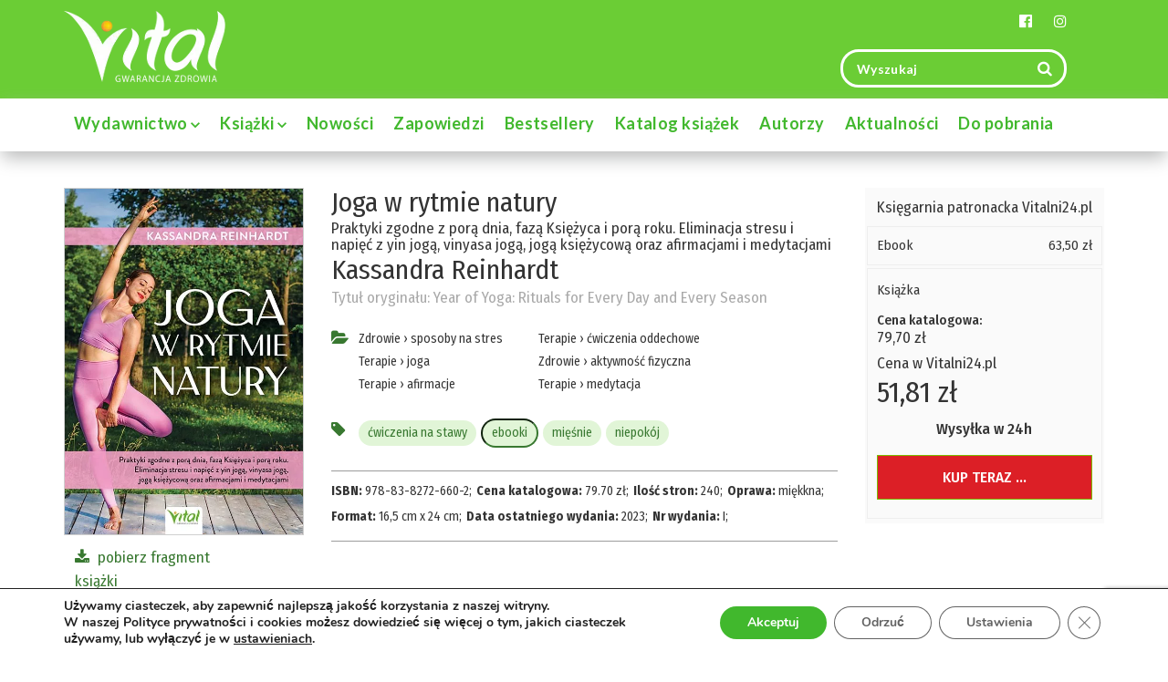

--- FILE ---
content_type: text/html; charset=UTF-8
request_url: https://wydawnictwovital.pl/wydawnictwo/ksiazki/terapie/afirmacje/joga-w-rytmie-natury/
body_size: 26613
content:
<!doctype html> <!--[if lt IE 7]><html class="ie6"><![endif]--> <!--[if IE 7]><html class="ie7"><![endif]--> <!--[if IE 8]><html class="ie8"><![endif]--> <!--[if IE 9]><html class="ie9"><![endif]--> <!--[if (gt IE 9)|!(IE)]><!--><html lang="pl-PL"> <!--<![endif]--><head><meta name="google-site-verification" content="g1G2-UAiBCycpIJNIkCkOzI2TgbkC_dvFOSbzo7wnI8" /><meta name="google-site-verification" content="2vl1b0IIUpgIOISs2vUGYOU_ZuGGcGN6HR7TNHdrO-c" /><meta charset="UTF-8"><meta http-equiv="X-UA-Compatible" content="IE=edge,chrome=1"><meta name="viewport" content="width=device-width, initial-scale=1"><meta name="msapplication-tap-highlight" content="no"><meta name="format-detection" content="telephone=no"><meta name="mobile-web-app-capable" content="yes"><meta name="application-name" content="Joga w rytmie natury - Wydawnictwo Vital"><link rel="icon" sizes="192x192" href="https://wydawnictwovital.pl/wp-content/themes/talizman/assets/icons/chrome-touch-icon-192x192.png"><meta name="apple-mobile-web-app-capable" content="yes"><meta name="apple-mobile-web-app-status-bar-style" content="black"><meta name="apple-mobile-web-app-title" content="Joga w rytmie natury - Wydawnictwo Vital"><link rel="apple-touch-icon" href="https://wydawnictwovital.pl/wp-content/themes/talizman/assets/icons/apple-touch-icon.png"><meta name="msapplication-TileImage" content="https://wydawnictwovital.pl/wp-content/themes/talizman/assets/icons/ms-touch-icon-144x144-precomposed.png"><meta name="msapplication-TileColor" content="#b5111c"><meta name="theme-color" content="#b5111c"><meta property="og:image" content="https://wydawnictwovital.pl/wp-content/uploads/2023/07/Joga-w-rytmie-natury-Kassandra-Reinhard-MK-500px.jpg"><meta property="og:url" content="https://wydawnictwovital.pl/wydawnictwo/ksiazki/terapie/afirmacje/joga-w-rytmie-natury/"><meta name="twitter:card" content="summary_large_image"><link rel="profile" href="https://gmpg.org/xfn/11"><meta name='robots' content='index, follow, max-image-preview:large, max-snippet:-1, max-video-preview:-1' /><style>img:is([sizes="auto" i], [sizes^="auto," i]) { contain-intrinsic-size: 3000px 1500px }</style> <script data-cfasync="false" data-pagespeed-no-defer>var gtm4wp_datalayer_name = "dataLayer";
	var dataLayer = dataLayer || [];

	const gtm4wp_scrollerscript_debugmode         = false;
	const gtm4wp_scrollerscript_callbacktime      = 100;
	const gtm4wp_scrollerscript_readerlocation    = 150;
	const gtm4wp_scrollerscript_contentelementid  = "content";
	const gtm4wp_scrollerscript_scannertime       = 60;</script> <link media="all" href="https://wydawnictwovital.pl/wp-content/cache/autoptimize/css/autoptimize_f945cb0105d403272d83d3379d244148.css" rel="stylesheet"><title>Joga w rytmie natury - Wydawnictwo Vital</title><meta name="description" content="Joga na stres, napięcia i niepokój? Wypróbuj jogę zgodną z rytmami natury, a nareszcie dopełnisz swoją praktykę." /><link rel="canonical" href="https://wydawnictwovital.pl/wydawnictwo/ksiazki/terapie/afirmacje/joga-w-rytmie-natury/" /><meta property="og:locale" content="pl_PL" /><meta property="og:type" content="article" /><meta property="og:title" content="Joga w rytmie natury - Wydawnictwo Vital" /><meta property="og:description" content="Joga na stres, napięcia i niepokój? Wypróbuj jogę zgodną z rytmami natury, a nareszcie dopełnisz swoją praktykę." /><meta property="og:url" content="https://wydawnictwovital.pl/wydawnictwo/ksiazki/terapie/afirmacje/joga-w-rytmie-natury/" /><meta property="og:site_name" content="Wydawnictwo Vital" /><meta property="article:publisher" content="https://www.facebook.com/wydawnictwovital/" /><meta property="article:modified_time" content="2023-11-07T12:43:08+00:00" /><meta property="og:image" content="https://wydawnictwovital.pl/wp-content/uploads/2023/07/Joga-w-rytmie-natury-Kassandra-Reinhard-MK-500px.jpg" /><meta property="og:image:width" content="500" /><meta property="og:image:height" content="727" /><meta property="og:image:type" content="image/jpeg" /><meta name="twitter:card" content="summary_large_image" /><meta name="twitter:label1" content="Szacowany czas czytania" /><meta name="twitter:data1" content="5 minut" /> <script type="application/ld+json" class="yoast-schema-graph">{"@context":"https://schema.org","@graph":[{"@type":"WebPage","@id":"https://wydawnictwovital.pl/wydawnictwo/ksiazki/terapie/afirmacje/joga-w-rytmie-natury/","url":"https://wydawnictwovital.pl/wydawnictwo/ksiazki/terapie/afirmacje/joga-w-rytmie-natury/","name":"Joga w rytmie natury - Wydawnictwo Vital","isPartOf":{"@id":"https://wydawnictwovital.pl/#website"},"primaryImageOfPage":{"@id":"https://wydawnictwovital.pl/wydawnictwo/ksiazki/terapie/afirmacje/joga-w-rytmie-natury/#primaryimage"},"image":{"@id":"https://wydawnictwovital.pl/wydawnictwo/ksiazki/terapie/afirmacje/joga-w-rytmie-natury/#primaryimage"},"thumbnailUrl":"https://wydawnictwovital.pl/wp-content/uploads/2023/07/Joga-w-rytmie-natury-Kassandra-Reinhard-MK-500px.jpg","datePublished":"2023-07-28T11:38:14+00:00","dateModified":"2023-11-07T12:43:08+00:00","description":"Joga na stres, napięcia i niepokój? Wypróbuj jogę zgodną z rytmami natury, a nareszcie dopełnisz swoją praktykę.","breadcrumb":{"@id":"https://wydawnictwovital.pl/wydawnictwo/ksiazki/terapie/afirmacje/joga-w-rytmie-natury/#breadcrumb"},"inLanguage":"pl-PL","potentialAction":[{"@type":"ReadAction","target":["https://wydawnictwovital.pl/wydawnictwo/ksiazki/terapie/afirmacje/joga-w-rytmie-natury/"]}]},{"@type":"ImageObject","inLanguage":"pl-PL","@id":"https://wydawnictwovital.pl/wydawnictwo/ksiazki/terapie/afirmacje/joga-w-rytmie-natury/#primaryimage","url":"https://wydawnictwovital.pl/wp-content/uploads/2023/07/Joga-w-rytmie-natury-Kassandra-Reinhard-MK-500px.jpg","contentUrl":"https://wydawnictwovital.pl/wp-content/uploads/2023/07/Joga-w-rytmie-natury-Kassandra-Reinhard-MK-500px.jpg","width":500,"height":727,"caption":"Joga w rytmie natury Kassandra Reinhard"},{"@type":"BreadcrumbList","@id":"https://wydawnictwovital.pl/wydawnictwo/ksiazki/terapie/afirmacje/joga-w-rytmie-natury/#breadcrumb","itemListElement":[{"@type":"ListItem","position":1,"name":"Strona główna","item":"https://wydawnictwovital.pl/"},{"@type":"ListItem","position":2,"name":"Joga w rytmie natury"}]},{"@type":"WebSite","@id":"https://wydawnictwovital.pl/#website","url":"https://wydawnictwovital.pl/","name":"Wydawnictwo Vital","description":"","publisher":{"@id":"https://wydawnictwovital.pl/#organization"},"potentialAction":[{"@type":"SearchAction","target":{"@type":"EntryPoint","urlTemplate":"https://wydawnictwovital.pl/?s={search_term_string}"},"query-input":{"@type":"PropertyValueSpecification","valueRequired":true,"valueName":"search_term_string"}}],"inLanguage":"pl-PL"},{"@type":"Organization","@id":"https://wydawnictwovital.pl/#organization","name":"Wydawnictwo Vital","url":"https://wydawnictwovital.pl/","logo":{"@type":"ImageObject","inLanguage":"pl-PL","@id":"https://wydawnictwovital.pl/#/schema/logo/image/","url":"https://wydawnictwovital.pl/wp-content/uploads/2018/01/Logo-Vital.jpg","contentUrl":"https://wydawnictwovital.pl/wp-content/uploads/2018/01/Logo-Vital.jpg","width":368,"height":167,"caption":"Wydawnictwo Vital"},"image":{"@id":"https://wydawnictwovital.pl/#/schema/logo/image/"},"sameAs":["https://www.facebook.com/wydawnictwovital/"]}]}</script> <link rel='dns-prefetch' href='//fonts.googleapis.com' /><style id='classic-theme-styles-inline-css' type='text/css'>/*! This file is auto-generated */
.wp-block-button__link{color:#fff;background-color:#32373c;border-radius:9999px;box-shadow:none;text-decoration:none;padding:calc(.667em + 2px) calc(1.333em + 2px);font-size:1.125em}.wp-block-file__button{background:#32373c;color:#fff;text-decoration:none}</style><style id='global-styles-inline-css' type='text/css'>:root{--wp--preset--aspect-ratio--square: 1;--wp--preset--aspect-ratio--4-3: 4/3;--wp--preset--aspect-ratio--3-4: 3/4;--wp--preset--aspect-ratio--3-2: 3/2;--wp--preset--aspect-ratio--2-3: 2/3;--wp--preset--aspect-ratio--16-9: 16/9;--wp--preset--aspect-ratio--9-16: 9/16;--wp--preset--color--black: #000000;--wp--preset--color--cyan-bluish-gray: #abb8c3;--wp--preset--color--white: #ffffff;--wp--preset--color--pale-pink: #f78da7;--wp--preset--color--vivid-red: #cf2e2e;--wp--preset--color--luminous-vivid-orange: #ff6900;--wp--preset--color--luminous-vivid-amber: #fcb900;--wp--preset--color--light-green-cyan: #7bdcb5;--wp--preset--color--vivid-green-cyan: #00d084;--wp--preset--color--pale-cyan-blue: #8ed1fc;--wp--preset--color--vivid-cyan-blue: #0693e3;--wp--preset--color--vivid-purple: #9b51e0;--wp--preset--gradient--vivid-cyan-blue-to-vivid-purple: linear-gradient(135deg,rgba(6,147,227,1) 0%,rgb(155,81,224) 100%);--wp--preset--gradient--light-green-cyan-to-vivid-green-cyan: linear-gradient(135deg,rgb(122,220,180) 0%,rgb(0,208,130) 100%);--wp--preset--gradient--luminous-vivid-amber-to-luminous-vivid-orange: linear-gradient(135deg,rgba(252,185,0,1) 0%,rgba(255,105,0,1) 100%);--wp--preset--gradient--luminous-vivid-orange-to-vivid-red: linear-gradient(135deg,rgba(255,105,0,1) 0%,rgb(207,46,46) 100%);--wp--preset--gradient--very-light-gray-to-cyan-bluish-gray: linear-gradient(135deg,rgb(238,238,238) 0%,rgb(169,184,195) 100%);--wp--preset--gradient--cool-to-warm-spectrum: linear-gradient(135deg,rgb(74,234,220) 0%,rgb(151,120,209) 20%,rgb(207,42,186) 40%,rgb(238,44,130) 60%,rgb(251,105,98) 80%,rgb(254,248,76) 100%);--wp--preset--gradient--blush-light-purple: linear-gradient(135deg,rgb(255,206,236) 0%,rgb(152,150,240) 100%);--wp--preset--gradient--blush-bordeaux: linear-gradient(135deg,rgb(254,205,165) 0%,rgb(254,45,45) 50%,rgb(107,0,62) 100%);--wp--preset--gradient--luminous-dusk: linear-gradient(135deg,rgb(255,203,112) 0%,rgb(199,81,192) 50%,rgb(65,88,208) 100%);--wp--preset--gradient--pale-ocean: linear-gradient(135deg,rgb(255,245,203) 0%,rgb(182,227,212) 50%,rgb(51,167,181) 100%);--wp--preset--gradient--electric-grass: linear-gradient(135deg,rgb(202,248,128) 0%,rgb(113,206,126) 100%);--wp--preset--gradient--midnight: linear-gradient(135deg,rgb(2,3,129) 0%,rgb(40,116,252) 100%);--wp--preset--font-size--small: 13px;--wp--preset--font-size--medium: 20px;--wp--preset--font-size--large: 36px;--wp--preset--font-size--x-large: 42px;--wp--preset--spacing--20: 0.44rem;--wp--preset--spacing--30: 0.67rem;--wp--preset--spacing--40: 1rem;--wp--preset--spacing--50: 1.5rem;--wp--preset--spacing--60: 2.25rem;--wp--preset--spacing--70: 3.38rem;--wp--preset--spacing--80: 5.06rem;--wp--preset--shadow--natural: 6px 6px 9px rgba(0, 0, 0, 0.2);--wp--preset--shadow--deep: 12px 12px 50px rgba(0, 0, 0, 0.4);--wp--preset--shadow--sharp: 6px 6px 0px rgba(0, 0, 0, 0.2);--wp--preset--shadow--outlined: 6px 6px 0px -3px rgba(255, 255, 255, 1), 6px 6px rgba(0, 0, 0, 1);--wp--preset--shadow--crisp: 6px 6px 0px rgba(0, 0, 0, 1);}:where(.is-layout-flex){gap: 0.5em;}:where(.is-layout-grid){gap: 0.5em;}body .is-layout-flex{display: flex;}.is-layout-flex{flex-wrap: wrap;align-items: center;}.is-layout-flex > :is(*, div){margin: 0;}body .is-layout-grid{display: grid;}.is-layout-grid > :is(*, div){margin: 0;}:where(.wp-block-columns.is-layout-flex){gap: 2em;}:where(.wp-block-columns.is-layout-grid){gap: 2em;}:where(.wp-block-post-template.is-layout-flex){gap: 1.25em;}:where(.wp-block-post-template.is-layout-grid){gap: 1.25em;}.has-black-color{color: var(--wp--preset--color--black) !important;}.has-cyan-bluish-gray-color{color: var(--wp--preset--color--cyan-bluish-gray) !important;}.has-white-color{color: var(--wp--preset--color--white) !important;}.has-pale-pink-color{color: var(--wp--preset--color--pale-pink) !important;}.has-vivid-red-color{color: var(--wp--preset--color--vivid-red) !important;}.has-luminous-vivid-orange-color{color: var(--wp--preset--color--luminous-vivid-orange) !important;}.has-luminous-vivid-amber-color{color: var(--wp--preset--color--luminous-vivid-amber) !important;}.has-light-green-cyan-color{color: var(--wp--preset--color--light-green-cyan) !important;}.has-vivid-green-cyan-color{color: var(--wp--preset--color--vivid-green-cyan) !important;}.has-pale-cyan-blue-color{color: var(--wp--preset--color--pale-cyan-blue) !important;}.has-vivid-cyan-blue-color{color: var(--wp--preset--color--vivid-cyan-blue) !important;}.has-vivid-purple-color{color: var(--wp--preset--color--vivid-purple) !important;}.has-black-background-color{background-color: var(--wp--preset--color--black) !important;}.has-cyan-bluish-gray-background-color{background-color: var(--wp--preset--color--cyan-bluish-gray) !important;}.has-white-background-color{background-color: var(--wp--preset--color--white) !important;}.has-pale-pink-background-color{background-color: var(--wp--preset--color--pale-pink) !important;}.has-vivid-red-background-color{background-color: var(--wp--preset--color--vivid-red) !important;}.has-luminous-vivid-orange-background-color{background-color: var(--wp--preset--color--luminous-vivid-orange) !important;}.has-luminous-vivid-amber-background-color{background-color: var(--wp--preset--color--luminous-vivid-amber) !important;}.has-light-green-cyan-background-color{background-color: var(--wp--preset--color--light-green-cyan) !important;}.has-vivid-green-cyan-background-color{background-color: var(--wp--preset--color--vivid-green-cyan) !important;}.has-pale-cyan-blue-background-color{background-color: var(--wp--preset--color--pale-cyan-blue) !important;}.has-vivid-cyan-blue-background-color{background-color: var(--wp--preset--color--vivid-cyan-blue) !important;}.has-vivid-purple-background-color{background-color: var(--wp--preset--color--vivid-purple) !important;}.has-black-border-color{border-color: var(--wp--preset--color--black) !important;}.has-cyan-bluish-gray-border-color{border-color: var(--wp--preset--color--cyan-bluish-gray) !important;}.has-white-border-color{border-color: var(--wp--preset--color--white) !important;}.has-pale-pink-border-color{border-color: var(--wp--preset--color--pale-pink) !important;}.has-vivid-red-border-color{border-color: var(--wp--preset--color--vivid-red) !important;}.has-luminous-vivid-orange-border-color{border-color: var(--wp--preset--color--luminous-vivid-orange) !important;}.has-luminous-vivid-amber-border-color{border-color: var(--wp--preset--color--luminous-vivid-amber) !important;}.has-light-green-cyan-border-color{border-color: var(--wp--preset--color--light-green-cyan) !important;}.has-vivid-green-cyan-border-color{border-color: var(--wp--preset--color--vivid-green-cyan) !important;}.has-pale-cyan-blue-border-color{border-color: var(--wp--preset--color--pale-cyan-blue) !important;}.has-vivid-cyan-blue-border-color{border-color: var(--wp--preset--color--vivid-cyan-blue) !important;}.has-vivid-purple-border-color{border-color: var(--wp--preset--color--vivid-purple) !important;}.has-vivid-cyan-blue-to-vivid-purple-gradient-background{background: var(--wp--preset--gradient--vivid-cyan-blue-to-vivid-purple) !important;}.has-light-green-cyan-to-vivid-green-cyan-gradient-background{background: var(--wp--preset--gradient--light-green-cyan-to-vivid-green-cyan) !important;}.has-luminous-vivid-amber-to-luminous-vivid-orange-gradient-background{background: var(--wp--preset--gradient--luminous-vivid-amber-to-luminous-vivid-orange) !important;}.has-luminous-vivid-orange-to-vivid-red-gradient-background{background: var(--wp--preset--gradient--luminous-vivid-orange-to-vivid-red) !important;}.has-very-light-gray-to-cyan-bluish-gray-gradient-background{background: var(--wp--preset--gradient--very-light-gray-to-cyan-bluish-gray) !important;}.has-cool-to-warm-spectrum-gradient-background{background: var(--wp--preset--gradient--cool-to-warm-spectrum) !important;}.has-blush-light-purple-gradient-background{background: var(--wp--preset--gradient--blush-light-purple) !important;}.has-blush-bordeaux-gradient-background{background: var(--wp--preset--gradient--blush-bordeaux) !important;}.has-luminous-dusk-gradient-background{background: var(--wp--preset--gradient--luminous-dusk) !important;}.has-pale-ocean-gradient-background{background: var(--wp--preset--gradient--pale-ocean) !important;}.has-electric-grass-gradient-background{background: var(--wp--preset--gradient--electric-grass) !important;}.has-midnight-gradient-background{background: var(--wp--preset--gradient--midnight) !important;}.has-small-font-size{font-size: var(--wp--preset--font-size--small) !important;}.has-medium-font-size{font-size: var(--wp--preset--font-size--medium) !important;}.has-large-font-size{font-size: var(--wp--preset--font-size--large) !important;}.has-x-large-font-size{font-size: var(--wp--preset--font-size--x-large) !important;}
:where(.wp-block-post-template.is-layout-flex){gap: 1.25em;}:where(.wp-block-post-template.is-layout-grid){gap: 1.25em;}
:where(.wp-block-columns.is-layout-flex){gap: 2em;}:where(.wp-block-columns.is-layout-grid){gap: 2em;}
:root :where(.wp-block-pullquote){font-size: 1.5em;line-height: 1.6;}</style><link rel='stylesheet' id='google-fonts-lato-css' href='https://fonts.googleapis.com/css?family=Lato%3A100%2C300%2C400%2C700%2C900&#038;subset=latin-ext&#038;display=swap&#038;ver=6.7.4' type='text/css' media='all' /><link rel='stylesheet' id='google-fonts-fira-sans-css' href='https://fonts.googleapis.com/css?family=Fira+Sans+Condensed%3A100%2C200%2C300%2C400%2C400i%2C500%2C600%2C700%2C800%2C900&#038;subset=latin-ext&#038;display=swap&#038;ver=6.7.4' type='text/css' media='all' /><style id='moove_gdpr_frontend-inline-css' type='text/css'>#moove_gdpr_cookie_info_bar .moove-gdpr-info-bar-container .moove-gdpr-info-bar-content a.mgbutton.moove-gdpr-infobar-reject-btn, 
				#moove_gdpr_cookie_info_bar .moove-gdpr-info-bar-container .moove-gdpr-info-bar-content button.mgbutton.moove-gdpr-infobar-reject-btn {
					background-color: transparent;
				   box-shadow: inset 0 0 0 1px currentColor;
				   opacity: .7;
				   color: #202020;
				}

				#moove_gdpr_cookie_info_bar .moove-gdpr-info-bar-container .moove-gdpr-info-bar-content a.mgbutton.moove-gdpr-infobar-reject-btn:hover, 
				#moove_gdpr_cookie_info_bar .moove-gdpr-info-bar-container .moove-gdpr-info-bar-content button.mgbutton.moove-gdpr-infobar-reject-btn:hover {
					background-color: #202020;
					box-shadow: none;
					color: #fff;
					opacity: 1;
				}

				#moove_gdpr_cookie_info_bar:not(.gdpr-full-screen-infobar).moove-gdpr-dark-scheme .moove-gdpr-info-bar-container .moove-gdpr-info-bar-content a.mgbutton.moove-gdpr-infobar-reject-btn, #moove_gdpr_cookie_info_bar:not(.gdpr-full-screen-infobar).moove-gdpr-dark-scheme .moove-gdpr-info-bar-container .moove-gdpr-info-bar-content button.mgbutton.moove-gdpr-infobar-reject-btn {
					background-color: transparent;
				   box-shadow: inset 0 0 0 1px currentColor;
				   opacity: .7;
				   color: #fff;
				}

				#moove_gdpr_cookie_info_bar:not(.gdpr-full-screen-infobar).moove-gdpr-dark-scheme .moove-gdpr-info-bar-container .moove-gdpr-info-bar-content a.mgbutton.moove-gdpr-infobar-reject-btn:hover, #moove_gdpr_cookie_info_bar:not(.gdpr-full-screen-infobar).moove-gdpr-dark-scheme .moove-gdpr-info-bar-container .moove-gdpr-info-bar-content button.mgbutton.moove-gdpr-infobar-reject-btn:hover {
					box-shadow: none;
				   opacity: 1;
				   color: #202020;
				   background-color: #fff;
				}
			#moove_gdpr_cookie_modal,#moove_gdpr_cookie_info_bar,.gdpr_cookie_settings_shortcode_content{font-family:Nunito,sans-serif}#moove_gdpr_save_popup_settings_button{background-color:#373737;color:#fff}#moove_gdpr_save_popup_settings_button:hover{background-color:#000}#moove_gdpr_cookie_info_bar .moove-gdpr-info-bar-container .moove-gdpr-info-bar-content a.mgbutton,#moove_gdpr_cookie_info_bar .moove-gdpr-info-bar-container .moove-gdpr-info-bar-content button.mgbutton{background-color:#41b82d}#moove_gdpr_cookie_modal .moove-gdpr-modal-content .moove-gdpr-modal-footer-content .moove-gdpr-button-holder a.mgbutton,#moove_gdpr_cookie_modal .moove-gdpr-modal-content .moove-gdpr-modal-footer-content .moove-gdpr-button-holder button.mgbutton,.gdpr_cookie_settings_shortcode_content .gdpr-shr-button.button-green{background-color:#41b82d;border-color:#41b82d}#moove_gdpr_cookie_modal .moove-gdpr-modal-content .moove-gdpr-modal-footer-content .moove-gdpr-button-holder a.mgbutton:hover,#moove_gdpr_cookie_modal .moove-gdpr-modal-content .moove-gdpr-modal-footer-content .moove-gdpr-button-holder button.mgbutton:hover,.gdpr_cookie_settings_shortcode_content .gdpr-shr-button.button-green:hover{background-color:#fff;color:#41b82d}#moove_gdpr_cookie_modal .moove-gdpr-modal-content .moove-gdpr-modal-close i,#moove_gdpr_cookie_modal .moove-gdpr-modal-content .moove-gdpr-modal-close span.gdpr-icon{background-color:#41b82d;border:1px solid #41b82d}#moove_gdpr_cookie_info_bar span.change-settings-button.focus-g,#moove_gdpr_cookie_info_bar span.change-settings-button:focus,#moove_gdpr_cookie_info_bar button.change-settings-button.focus-g,#moove_gdpr_cookie_info_bar button.change-settings-button:focus{-webkit-box-shadow:0 0 1px 3px #41b82d;-moz-box-shadow:0 0 1px 3px #41b82d;box-shadow:0 0 1px 3px #41b82d}#moove_gdpr_cookie_modal .moove-gdpr-modal-content .moove-gdpr-modal-close i:hover,#moove_gdpr_cookie_modal .moove-gdpr-modal-content .moove-gdpr-modal-close span.gdpr-icon:hover,#moove_gdpr_cookie_info_bar span[data-href]>u.change-settings-button{color:#41b82d}#moove_gdpr_cookie_modal .moove-gdpr-modal-content .moove-gdpr-modal-left-content #moove-gdpr-menu li.menu-item-selected a span.gdpr-icon,#moove_gdpr_cookie_modal .moove-gdpr-modal-content .moove-gdpr-modal-left-content #moove-gdpr-menu li.menu-item-selected button span.gdpr-icon{color:inherit}#moove_gdpr_cookie_modal .moove-gdpr-modal-content .moove-gdpr-modal-left-content #moove-gdpr-menu li a span.gdpr-icon,#moove_gdpr_cookie_modal .moove-gdpr-modal-content .moove-gdpr-modal-left-content #moove-gdpr-menu li button span.gdpr-icon{color:inherit}#moove_gdpr_cookie_modal .gdpr-acc-link{line-height:0;font-size:0;color:transparent;position:absolute}#moove_gdpr_cookie_modal .moove-gdpr-modal-content .moove-gdpr-modal-close:hover i,#moove_gdpr_cookie_modal .moove-gdpr-modal-content .moove-gdpr-modal-left-content #moove-gdpr-menu li a,#moove_gdpr_cookie_modal .moove-gdpr-modal-content .moove-gdpr-modal-left-content #moove-gdpr-menu li button,#moove_gdpr_cookie_modal .moove-gdpr-modal-content .moove-gdpr-modal-left-content #moove-gdpr-menu li button i,#moove_gdpr_cookie_modal .moove-gdpr-modal-content .moove-gdpr-modal-left-content #moove-gdpr-menu li a i,#moove_gdpr_cookie_modal .moove-gdpr-modal-content .moove-gdpr-tab-main .moove-gdpr-tab-main-content a:hover,#moove_gdpr_cookie_info_bar.moove-gdpr-dark-scheme .moove-gdpr-info-bar-container .moove-gdpr-info-bar-content a.mgbutton:hover,#moove_gdpr_cookie_info_bar.moove-gdpr-dark-scheme .moove-gdpr-info-bar-container .moove-gdpr-info-bar-content button.mgbutton:hover,#moove_gdpr_cookie_info_bar.moove-gdpr-dark-scheme .moove-gdpr-info-bar-container .moove-gdpr-info-bar-content a:hover,#moove_gdpr_cookie_info_bar.moove-gdpr-dark-scheme .moove-gdpr-info-bar-container .moove-gdpr-info-bar-content button:hover,#moove_gdpr_cookie_info_bar.moove-gdpr-dark-scheme .moove-gdpr-info-bar-container .moove-gdpr-info-bar-content span.change-settings-button:hover,#moove_gdpr_cookie_info_bar.moove-gdpr-dark-scheme .moove-gdpr-info-bar-container .moove-gdpr-info-bar-content button.change-settings-button:hover,#moove_gdpr_cookie_info_bar.moove-gdpr-dark-scheme .moove-gdpr-info-bar-container .moove-gdpr-info-bar-content u.change-settings-button:hover,#moove_gdpr_cookie_info_bar span[data-href]>u.change-settings-button,#moove_gdpr_cookie_info_bar.moove-gdpr-dark-scheme .moove-gdpr-info-bar-container .moove-gdpr-info-bar-content a.mgbutton.focus-g,#moove_gdpr_cookie_info_bar.moove-gdpr-dark-scheme .moove-gdpr-info-bar-container .moove-gdpr-info-bar-content button.mgbutton.focus-g,#moove_gdpr_cookie_info_bar.moove-gdpr-dark-scheme .moove-gdpr-info-bar-container .moove-gdpr-info-bar-content a.focus-g,#moove_gdpr_cookie_info_bar.moove-gdpr-dark-scheme .moove-gdpr-info-bar-container .moove-gdpr-info-bar-content button.focus-g,#moove_gdpr_cookie_info_bar.moove-gdpr-dark-scheme .moove-gdpr-info-bar-container .moove-gdpr-info-bar-content a.mgbutton:focus,#moove_gdpr_cookie_info_bar.moove-gdpr-dark-scheme .moove-gdpr-info-bar-container .moove-gdpr-info-bar-content button.mgbutton:focus,#moove_gdpr_cookie_info_bar.moove-gdpr-dark-scheme .moove-gdpr-info-bar-container .moove-gdpr-info-bar-content a:focus,#moove_gdpr_cookie_info_bar.moove-gdpr-dark-scheme .moove-gdpr-info-bar-container .moove-gdpr-info-bar-content button:focus,#moove_gdpr_cookie_info_bar.moove-gdpr-dark-scheme .moove-gdpr-info-bar-container .moove-gdpr-info-bar-content span.change-settings-button.focus-g,span.change-settings-button:focus,button.change-settings-button.focus-g,button.change-settings-button:focus,#moove_gdpr_cookie_info_bar.moove-gdpr-dark-scheme .moove-gdpr-info-bar-container .moove-gdpr-info-bar-content u.change-settings-button.focus-g,#moove_gdpr_cookie_info_bar.moove-gdpr-dark-scheme .moove-gdpr-info-bar-container .moove-gdpr-info-bar-content u.change-settings-button:focus{color:#41b82d}#moove_gdpr_cookie_modal.gdpr_lightbox-hide{display:none}</style> <script type="text/javascript" src="https://wydawnictwovital.pl/wp-includes/js/jquery/jquery.min.js?ver=3.7.1" id="jquery-core-js"></script> <script type="text/javascript" src="https://wydawnictwovital.pl/wp-includes/js/jquery/jquery-migrate.min.js?ver=3.4.1" id="jquery-migrate-js"></script> <script type="text/javascript" src="https://wydawnictwovital.pl/wp-content/cache/autoptimize/js/autoptimize_single_070a12458ed43e10ecdc3c90ed286af5.js?ver=1.20.3" id="gtm4wp-scroll-tracking-js"></script> <script type="text/javascript" id="foobox-free-min-js-before">/* Run FooBox FREE (v2.7.34) */
var FOOBOX = window.FOOBOX = {
	ready: true,
	disableOthers: false,
	o: {wordpress: { enabled: true }, fitToScreen:true, showCount:false, captions: { dataTitle: ["captionTitle","title","enviraCaption"], dataDesc: ["captionDesc","description"] }, rel: '', excludes:'.fbx-link,.nofoobox,.nolightbox,a[href*="pinterest.com/pin/create/button/"]', affiliate : { enabled: false }, error: "Could not load the item"},
	selectors: [
		".foobox"
	],
	pre: function( $ ){
		// Custom JavaScript (Pre)
		
	},
	post: function( $ ){
		// Custom JavaScript (Post)
		
		// Custom Captions Code
		
	},
	custom: function( $ ){
		// Custom Extra JS
		
	}
};</script> <script type="text/javascript" src="https://wydawnictwovital.pl/wp-content/plugins/foobox-image-lightbox/free/js/foobox.free.min.js?ver=2.7.34" id="foobox-free-min-js"></script> <link rel="https://api.w.org/" href="https://wydawnictwovital.pl/wp-json/" /><link rel="alternate" title="JSON" type="application/json" href="https://wydawnictwovital.pl/wp-json/wp/v2/ksiazki/21226" /><link rel="EditURI" type="application/rsd+xml" title="RSD" href="https://wydawnictwovital.pl/xmlrpc.php?rsd" /><meta name="generator" content="WordPress 6.7.4" /><link rel='shortlink' href='https://wydawnictwovital.pl/?p=21226' /><link rel="alternate" title="oEmbed (JSON)" type="application/json+oembed" href="https://wydawnictwovital.pl/wp-json/oembed/1.0/embed?url=https%3A%2F%2Fwydawnictwovital.pl%2Fwydawnictwo%2Fksiazki%2Fterapie%2Fafirmacje%2Fjoga-w-rytmie-natury%2F" /><link rel="alternate" title="oEmbed (XML)" type="text/xml+oembed" href="https://wydawnictwovital.pl/wp-json/oembed/1.0/embed?url=https%3A%2F%2Fwydawnictwovital.pl%2Fwydawnictwo%2Fksiazki%2Fterapie%2Fafirmacje%2Fjoga-w-rytmie-natury%2F&#038;format=xml" /> <script type="text/javascript">(function(url){
	if(/(?:Chrome\/26\.0\.1410\.63 Safari\/537\.31|WordfenceTestMonBot)/.test(navigator.userAgent)){ return; }
	var addEvent = function(evt, handler) {
		if (window.addEventListener) {
			document.addEventListener(evt, handler, false);
		} else if (window.attachEvent) {
			document.attachEvent('on' + evt, handler);
		}
	};
	var removeEvent = function(evt, handler) {
		if (window.removeEventListener) {
			document.removeEventListener(evt, handler, false);
		} else if (window.detachEvent) {
			document.detachEvent('on' + evt, handler);
		}
	};
	var evts = 'contextmenu dblclick drag dragend dragenter dragleave dragover dragstart drop keydown keypress keyup mousedown mousemove mouseout mouseover mouseup mousewheel scroll'.split(' ');
	var logHuman = function() {
		if (window.wfLogHumanRan) { return; }
		window.wfLogHumanRan = true;
		var wfscr = document.createElement('script');
		wfscr.type = 'text/javascript';
		wfscr.async = true;
		wfscr.src = url + '&r=' + Math.random();
		(document.getElementsByTagName('head')[0]||document.getElementsByTagName('body')[0]).appendChild(wfscr);
		for (var i = 0; i < evts.length; i++) {
			removeEvent(evts[i], logHuman);
		}
	};
	for (var i = 0; i < evts.length; i++) {
		addEvent(evts[i], logHuman);
	}
})('//wydawnictwovital.pl/?wordfence_lh=1&hid=78D8A2E161DA16BB6C0762A77E9415FC');</script> 
 <script data-cfasync="false" data-pagespeed-no-defer>var dataLayer_content = {"pageTitle":"Joga w rytmie natury - Wydawnictwo Vital","pagePostType":"ksiazki","pagePostType2":"single-ksiazki","pagePostAuthorID":25,"pagePostAuthor":"Magdalena Kuźmiuk","pagePostDate":"07.28.2023","pagePostDateYear":2023,"pagePostDateMonth":7,"pagePostDateDay":28,"pagePostDateDayName":"piątek","pagePostDateHour":13,"pagePostDateMinute":38,"pagePostDateIso":"2023-07-28T13:38:14+02:00","pagePostDateUnix":1690551494,"pagePostTerms":{"book_category":["afirmacje","aktywność fizyczna","ćwiczenia oddechowe","joga","Książki","medytacja","sposoby na stres","Terapie","Zdrowie"],"book_tag":["ćwiczenia na stawy","ebooki","mięśnie","niepokój"],"autor":["Kassandra Reinhardt"],"meta":{"onesignal_meta_box_present":1,"onesignal_send_notification":"","onesignal_modify_title_and_content":"","onesignal_notification_custom_heading":null,"onesignal_notification_custom_content":null,"opis-sklep":"Joga to nie tylko ćwiczenia na stawy czy wzmacnianie mięśni. To aktywność fizyczna, w której dużą rolę odkrywa duchowość, znalezienie własnego rytmu. To też czas dla ciebie. Cóż może być lepszego od praktyki asan na łonie natury?! Praktyka jogi w zgodzie z jej rytmem! To pierwsza taka książka, która łączy różne rodzaje jogi z porą dnia, roku, a nawet fazą Księżyca. Odkryjesz w niej nie tylko jogę jako sposób na stres czy napięcia, jogę o poranku, wieczorną, ale także właśnie jogę księżycową. W książce znajdziesz sekwencje jogi, afirmacje i ćwiczenia oddechowe, a także wzmacniające i relaksujące medytacje oraz sezonowe rytuały zgodne z tym, co oferuje ci świat natury. Dzięki poradom Autorki zrozumiesz, że joga to coś więcej niż terapia poprawiająca zdrowie. Joga na każdą porę!","quantity":0,"book_subtitle":"Praktyki zgodne z porą dnia, fazą Księżyca i porą roku. Eliminacja stresu i napięć z yin jogą, vinyasa jogą, jogą księżycową oraz afirmacjami i medytacjami ","rok":2023,"book_short_desc":"Takiej jogi jeszcze nie praktykowałeś! Terapia jogą to coś więcej niż poprawienie zdrowia dzięki aktywności fizycznej. Joga zgodna z rytmami natury otworzy przed tobą nowe możliwości! To nie tylko doskonały sposób na stres i niepokój, wzmocnienie mięśni i ćwiczenia na stawy, to szansa na poznanie siebie na głębszym poziomie. W książce znajdziesz sekwencje jogi na stres, jogi księżycowej czy porannej z opisami i zdjęciami, a 80 afirmacji i ćwiczenia oddechowe pomogą wyciszyć umysł i zregenerować ciało. Wieczorne medytacje i sezonowe rytuały przyniosą głęboki relaks, poczucie szczęścia i pokrzepienie. ","book_price":79.7,"rabat_internet":35,"rabat_hurt":41,"indeks":10012234,"id_optima_prev":"","id_optima_hard":"","id_optima_prev_hard":"","ean-13":9788382726602,"book_isbn":"978-83-8272-660-2","data_premiery":20231023,"data_konca_sprzedazy":20290309,"book_pages":240,"book_cover":"miękkna","format":"16,5 cm x 24 cm","book_last_publish":2023,"book_publish_num":"I","link_www_talizman":"","org_link":"https:\/\/www.amazon.com\/Year-Yoga-Rituals-Kassandra-Vinyasa\/dp\/1681888459\/ref=sr_1_1?crid=3J4PDAX1MA556&keywords=year+of+yoga+kassandra&qid=1688990139&sprefix=year+of+yoga%2Caps%2C210&sr=8-1","org_tytul":"Year of Yoga: Rituals for Every Day and Every Season","org_id_product_talizman":"","pdf":21571,"okladka":21228,"patroni":"a:4:{i:0;s:5:\"17875\";i:1;s:4:\"7769\";i:2;s:5:\"11806\";i:3;s:4:\"7739\";}","ksiegarnie_obce_opis":"Szukasz sposobu na stres, napięcia i niepokój? Cierpisz na bezsenność lub inne kłopoty ze zdrowiem? Rano trudno ci rozpocząć dzień? Potrzebujesz wyciszenia? Pragniesz, aby ktoś podniósł cię na duchu? Odkryj niesamowitą moc jogi zgodnej z rytmami natury dzięki holistycznemu podejściu do aktywności fizycznej, oddechu i medytacji zimą, wiosną, latem i jesienią. W książce znajdziesz sekwencje jogi na stres, jogi księżycowej czy porannej z opisami i zdjęciami, a 80 afirmacji i ćwiczenia oddechowe pomogą wyciszyć umysł i zregenerować ciało. Wieczorne medytacje i sezonowe rytuały przyniosą głęboki relaks, poczucie szczęścia i pokrzepienie. Joga to coś więcej niż ćwiczenia na stawy, mięśnie i rozciąganie, to kojąca terapia, która może odmienić twoje życie. Joga na każdą porę!","imie_redaktora_seo":"Magdalena Kuźmiuk","nazwisko_redaktora_seo":"Magdalena Kuźmiuk","premia_promil":20,"related_books":""}},"postCountOnPage":1,"postCountTotal":1,"postID":21226,"postFormat":"standard"};
	dataLayer.push( dataLayer_content );</script> <script data-cfasync="false">(function(w,d,s,l,i){w[l]=w[l]||[];w[l].push({'gtm.start':
new Date().getTime(),event:'gtm.js'});var f=d.getElementsByTagName(s)[0],
j=d.createElement(s),dl=l!='dataLayer'?'&l='+l:'';j.async=true;j.src=
'//www.googletagmanager.com/gtm.js?id='+i+dl;f.parentNode.insertBefore(j,f);
})(window,document,'script','dataLayer','GTM-5WGMKVG');</script> <style>.nav__item--dropdown > div > ul {
			padding: 0;
		}
		ul.kategorie > li {
			position: relative;
		}
		ul.kategorie > li > a > span > svg {
			float: right;
			width: 12px;
			fill: #41B82D;
		}
		ul.kategorie ul {
			position: absolute;
			top: 0;
			left: 100%;
			background-color: #fff;
    		padding-inline-start: 0;
			/* text-transform: capitalize; */
		}
		@media (max-width: 991px) {
			ul.kategorie > li > a > span > svg {
				transform: rotate(90deg);
			}
			ul.kategorie ul {
				position: initial;
				/* text-transform: capitalize; */
			}
			ul.kategorie ul > li > a {
				padding: 15px 15px 15px 50px !important;
			}
			ul.nav__dropdown > li > a {
				padding: 15px 15px 15px 30px !important;
			}
			#header-menu li {
				position: relative;
			}
			#header-menu > li > a > span, ul.kategorie li > a > span {
				position: absolute;
				right: 0;
				top: 0;
				display: block;
				width: 54px;
				height: 54px;
			    padding: 20px;
			}
			#header-menu span > svg {
				width: 12px !important;
			}
		}
		ul.kategorie > li > a {
			padding-right: 8px !important;
		}		
		ul.nav__dropdown li > a {
			display: block;
		}
		ul.kategorie li {
			min-width: 170px;
		}
		ul.kategorie ul > li {
		    list-style-type: none;
		}
		#header-menu > li > a > span > svg {
			vertical-align: middle;
			width: 10px;
			fill: #41B82D;
			transform: rotate(90deg);
		}		
		/* .nav>li>a:focus {background:none}

		@media (min-width: 768px) {
			#nav .navbar li:hover ul.dropdown-menu {visibility: visible;display:block!important}
			#nav .navbar li span {display:none}
		} */
		.rotate {
    		-webkit-transform: rotate(270) !important;
			-moz-transform: rotate(270) !important;
			-ms-transform: rotate(270) !important;
			-o-transform: rotate(270) !important;
			transform: rotate(270deg) !important;
		}</style><meta name="onesignal" content="wordpress-plugin"/> <script>window.OneSignalDeferred = window.OneSignalDeferred || [];

      OneSignalDeferred.push(function(OneSignal) {
        var oneSignal_options = {};
        window._oneSignalInitOptions = oneSignal_options;

        oneSignal_options['serviceWorkerParam'] = { scope: '/' };
oneSignal_options['serviceWorkerPath'] = 'OneSignalSDKWorker.js.php';

        OneSignal.Notifications.setDefaultUrl("https://wydawnictwovital.pl");

        oneSignal_options['wordpress'] = true;
oneSignal_options['appId'] = '2ea4280e-79ab-4ee8-9906-fcad92560ca7';
oneSignal_options['allowLocalhostAsSecureOrigin'] = true;
oneSignal_options['welcomeNotification'] = { };
oneSignal_options['welcomeNotification']['title'] = "Wydawnictwo Vital";
oneSignal_options['welcomeNotification']['message'] = "Dziękujemy za zapisanie się!";
oneSignal_options['path'] = "https://wydawnictwovital.pl/wp-content/plugins/onesignal-free-web-push-notifications/sdk_files/";
oneSignal_options['promptOptions'] = { };
oneSignal_options['promptOptions']['actionMessage'] = "Chcemy pokazywać Ci najnowsze artykuły i powiadomienia.";
oneSignal_options['promptOptions']['exampleNotificationTitleDesktop'] = "To jest przykładowe powiadomienie";
oneSignal_options['promptOptions']['exampleNotificationMessageDesktop'] = "Powiadomienia będą pojawiały się na pulpicie";
oneSignal_options['promptOptions']['exampleNotificationTitleMobile'] = "Przykładowe powiadomienie";
oneSignal_options['promptOptions']['exampleNotificationMessageMobile'] = "Powiadomienia będą przychodziły na Twoje urządzienie";
oneSignal_options['promptOptions']['exampleNotificationCaption'] = "(możesz wypisać się w każdej chwili)";
oneSignal_options['promptOptions']['acceptButtonText'] = "Zgadzam się";
oneSignal_options['promptOptions']['cancelButtonText'] = "Nie, dziękuję";
oneSignal_options['promptOptions']['siteName'] = "Wydawnictwo Vital";
oneSignal_options['promptOptions']['autoAcceptTitle'] = "Kliknij 'Zgadzam się'";
oneSignal_options['notifyButton'] = { };
oneSignal_options['notifyButton']['enable'] = true;
oneSignal_options['notifyButton']['position'] = 'bottom-right';
oneSignal_options['notifyButton']['theme'] = 'default';
oneSignal_options['notifyButton']['size'] = 'small';
oneSignal_options['notifyButton']['showCredit'] = false;
oneSignal_options['notifyButton']['text'] = {};
oneSignal_options['notifyButton']['text']['tip.state.unsubscribed'] = 'Zapisz się na powiadomienia';
oneSignal_options['notifyButton']['text']['tip.state.subscribed'] = 'Jesteś zapisany na powiadomienia';
oneSignal_options['notifyButton']['text']['tip.state.blocked'] = 'Powiadomienia są zablokowane';
oneSignal_options['notifyButton']['text']['message.action.subscribed'] = 'Dziękujemy za zapisanie się!';
oneSignal_options['notifyButton']['text']['message.action.resubscribed'] = 'Jesteś już zapisany na powiadomienia';
oneSignal_options['notifyButton']['text']['message.action.unsubscribed'] = 'Nie będziesz już otrzymywać powiadomień';
oneSignal_options['notifyButton']['text']['dialog.main.title'] = 'Zarządzaj powiadomieniami strony';
oneSignal_options['notifyButton']['text']['dialog.main.button.subscribe'] = 'ZAPISZ SIĘ';
oneSignal_options['notifyButton']['text']['dialog.main.button.unsubscribe'] = 'WYPISZ SIĘ';
oneSignal_options['notifyButton']['text']['dialog.blocked.title'] = 'Odblokuj powiadomienia';
oneSignal_options['notifyButton']['text']['dialog.blocked.message'] = 'Podążaj za wskazówkami by uaktywnić powiadomienia:';
              OneSignal.init(window._oneSignalInitOptions);
              OneSignal.Slidedown.promptPush()      });

      function documentInitOneSignal() {
        var oneSignal_elements = document.getElementsByClassName("OneSignal-prompt");

        var oneSignalLinkClickHandler = function(event) { OneSignal.Notifications.requestPermission(); event.preventDefault(); };        for(var i = 0; i < oneSignal_elements.length; i++)
          oneSignal_elements[i].addEventListener('click', oneSignalLinkClickHandler, false);
      }

      if (document.readyState === 'complete') {
           documentInitOneSignal();
      }
      else {
           window.addEventListener("load", function(event){
               documentInitOneSignal();
          });
      }</script> <link rel="icon" href="https://wydawnictwovital.pl/wp-content/uploads/2018/01/cropped-fav-32x32.png" sizes="32x32" /><link rel="icon" href="https://wydawnictwovital.pl/wp-content/uploads/2018/01/cropped-fav-192x192.png" sizes="192x192" /><link rel="apple-touch-icon" href="https://wydawnictwovital.pl/wp-content/uploads/2018/01/cropped-fav-180x180.png" /><meta name="msapplication-TileImage" content="https://wydawnictwovital.pl/wp-content/uploads/2018/01/cropped-fav-270x270.png" /><style type="text/css" id="wp-custom-css">/*
Tutaj możesz dodać własny CSS.

Naciśnij ikonkę pomocy, żeby dowiedzieć się więcej.
 */



 .site .ares.tparrows {
    z-index: 16000;
  }
  
  
  .header__bottom .navbar-nav, 
  #menu-item-3643
  {
    z-index:10;
  }
  @media (max-width: 1199px) and (min-width: 520px) {
    #menu-item-3425 {
      display:none;
    }
  
  }
  
  
  article a {
    color: #892890;
  }
  .author-no-avatar {
    background-image: url("/wp-content/themes/talizman/assets/images/author-avatar.png");
    background-repeat: no-repeat;
    padding-bottom: 100%;
    background-color: #f5f5f5;
    background-size: 75%;
    background-position: center;
  }
  
  .author__short-desc {
    font-size: 18px;
    line-height: 1.2;
  }
  
  input.cp-input.cp-textfield, input.cp-input.cp-email {
    color: #c2c2c2;
  }
  div#wpcf7-f4-o1 {
    display: none;
  }
  .cp-form-field.col-md-6.col-lg-6.col-sm-6.col-xs-12 {
    min-width: 288px;
  }
  .cp-submit.btn-subscribe.cp_responsive.cp-btn-flat.smile-animated {
  
    margin-left: 90px;
  
  }
  span.cp_responsive.cp_font {
    font-weight: 800;
  }
  .cp-form-container input:focus:not([type=radio]):not([type=checkbox]):not([type=range]), .cp-form-container textarea:focus {
    border-color: #c2c2c2!important;
    box-shadow: 0 !important;
  }
  .cp-info-bar input:hover, .footer__input input:focus {
    border-radius: 0!important;
    outline: 2px solid #c2c2c2!important;
  }
  input.cp-input.cp-textfield, input.cp-input.cp-email {
    width: 268px;
    height: 52px;
    background-color: transparent;
    border-radius: 50px;
    border: 2px solid #c2c2c2;
    margin-left: 2px;
    margin-right: 2px;
    padding-left: 25px;
    transition: .6s;
  }
  .cp-submit.btn-subscribe.cp_responsive.cp-btn-flat.smile-animated {
    height: 52px;
    background-color: #8a288f;
    color: #fff;
    border-radius: 50px;
    text-transform: uppercase;
  
    font-size: 18px;
    font-weight: 700;
    letter-spacing: 0.025em;
    border: none;
    transition: .6s;
    max-width: 175px;
    padding: 13px;
  }
  
  #header-menu .nav__dropdown .nav__dropdown-item a {
    font-size: 16px;
    padding: 8px 14px;
  }
  .cp-info-bar-msg {
    font-weight: 300;
    font-size: 20px;
    color: #343434;
    letter-spacing: 0.025em;
    line-height: 30px;
    padding-bottom: 15px;
  }
  
  .cp-info-bar input {
    width:268px;
    height:52px;
    background-color:transparent;
    border-radius:50px;
    border:2px solid #c2c2c2;
    margin-left:2px;
    margin-right:2px;
    padding-left:25px;
    transition:.6s
  }
  .cp-info-bar input::-webkit-input-placeholder {
    font-size:14px;
    color:#b0b0b0;
    letter-spacing:0.025em
  }
  .cp-info-bar input:-moz-placeholder {
    font-size:14px;
    color:#b0b0b0;
    letter-spacing:0.025em
  }
  .cp-info-bar input::-moz-placeholder {
    font-size:14px;
    color:#b0b0b0;
    letter-spacing:0.025em
  }
  .footer-newsletter input:-ms-input-placeholder {
    font-size:14px;
    color:#b0b0b0;
    letter-spacing:0.025em
  }
  .cp-info-bar input:hover,.footer__input input:focus {
    outline:none;
    border-color:#9c9c9c
  }
  .footer__input input:hover::-webkit-input-placeholder,.footer__input input:focus::-webkit-input-placeholder {
    color:#9c9c9c
  }
  .cp-info-bar input:hover:-moz-placeholder,.footer__input input:focus:-moz-placeholder {
    color:#9c9c9c
  }
  .cp-info-bar input:hover::-moz-placeholder,.cp-info-bar input:focus::-moz-placeholder {
    color:#9c9c9c
  }
  .cp-info-bar input:hover:-ms-input-placeholder,.cp-info-bar input:focus:-ms-input-placeholder {
    color:#9c9c9c
  }
  .cp-info-bar input:active,.fcp-info-bar input:focus {
    border-radius:0
  }
  @media (max-width: 600px) {
    .cp-info-bar input {
      display:block;
      margin-top:20px;
      width:100%
    }
  }
  .footer__btn {
    display:inline-block;
    padding:10px
  }
  @media (max-width: 767px) {
    .cp-info-bar .cp-form-container .cp-form-layout-3, .cp-info-bar .cp-form-container .cp-form-layout-3 .cp-all-inputs-wrap {
      -webkit-box-pack: center;
      -webkit-justify-content: center;
      -ms-flex-pack: center;
      justify-content: center;
      display: block!important;
      /* display: -webkit-flex!important; */
      display: -ms-flexbox!important;
      /* display: flex!important; */
    }
    .ib-form-container .cp-email, .ib-form-container .cp-name {
      text-align: left!important;
    }
    .cp-submit.btn-subscribe.cp_responsive.cp-btn-flat.smile-animated {
     margin: 0 auto;
    }
    .footer__btn {
      text-align:center
    }
  }
  .footer-newsletter button {
    height:52px;
    background-color:#8a288f;
    color:#fff;
    border-radius:50px;
    text-transform:uppercase;
    padding:0 45px;
    font-size:18px;
    font-weight:700;
    letter-spacing:0.025em;
    border:none;
    transition:.6s
  }
  .footer__btn button:before {
    background-color:rgba(255,255,255,0.2)
  }
  .footer__btn button:hover,.footer__btn button:focus {
    outline:none
  }
  .footer__btn button:active,.footer__btn button:focus {
    border-radius:0
  }
  @media (max-width: 991px) {
    .footer__btn {
      margin-top:20px
    }
  }
  
  .kontakt__formularz input, .kontakt__formularz textarea {
      text-transform:none;
  }
  
  /* vvv kolory do vital vvv */
  .header__bottom .navbar-nav li a,
  .bestsellery__btn, .zapowiedzi__btn, .aktualnosci__btn, .bestsellery__btn, .zapowiedzi__btn, .aktualnosci__btn
  {
      color: #41B82D;
  }
  
  .bestsellery__btn:focus, .zapowiedzi__btn:focus, .aktualnosci__btn:focus, .bestsellery__btn:hover, .zapowiedzi__btn:hover, .aktualnosci__btn:hover {
      color: #387830;
  }
  
  .header__bottom .navbar-nav li a:hover {
      background-color: rgba(108, 204, 55, 0.2)
  }
  
  .zapowiedzi {
      background-color: #D5ECD0;
  }
  
  .zapowiedzi__wyroz {
      background-color: #A4DB8A;
  }
  
  .zapowiedzi__btn2,
  .aktualnosci .wpis__btn a,
  .archive__item-link, .archive__item-link,
  .book-filters__submit
  {
      color: #387830;
      border-color: #387830;
  }
  
  .zapowiedzi__btn2:hover,
  .zapowiedzi__btn2:active,
  .zapowiedzi__btn2:focus,
  .aktualnosci .wpis__btn a:hover,
  .aktualnosci .wpis__btn a:active,
  .aktualnosci .wpis__btn a:focus,
  .archive__item-link:hover,
  .archive__item-link:active, 
  .archive__item-link:focus,
  .book-filters__submit:hover,
  .book-filters__submit:active,
  .book-filters__submit:focus
  {
      background-color: #387830
  }
  
  .cp-submit.btn-subscribe.cp_responsive.cp-btn-flat.smile-animated {
      background-color: #387830 !important
  }
  
  .footer__newsletter,
  #map {
      border-color: #387830;
  }
  
  .footer {
      background-color: #41B82D 
  }
  
  .polecane__box {
      background-color: #A4DB8A;
  }
  
  #breadcrumbs a,
  article a,
  .book__tag a,
  .book__action,
  .downloads__file-link,
  .single__term-link
  {
      color: #387830
  }
  #breadcrumbs a:hover,
  #breadcrumbs a:focus,
  #breadcrumbs a:active,
  article a:hover,
  article a:focus,
  article a:active,
  .book__action:hover,
  .book__action:focus,
  .book__action:active,
  .downloads__file-link:hover,
  .downloads__file-link:focus,
  .downloads__file-link:active,
  .single__term-link:hover,
  .single__term-link:focus,
  .single__term-link:active
  {
      color: #364134
  }
  
  .book__tag {
      background-color: rgba(108, 204, 55, 0.2)
  }
  
  .book__tag a:hover,
  .book__tag a:focus,
  .book__tag a:active{
      color: #E1F5D7;
  }
  
  .book__tag:hover,
  .book__tag:focus,
  .book__tag:active{
      background: #387830;
  }
  
  .book__meta-icon {
      color: #387830;
  }
  
  .pagination__item--active {
      color: #387830;
  }
  .pagination>li>a:hover,
  .pagination>li>a:focus,
  .pagination>li>a:active {
      color: #364134;
  }
  
  .book__title,
  .view__label {
      color: #333;
  }
  
  
  .book__buy-btn {
      background: #dc2a2a;
    font-size: 1.9rem;
  }
  
  .book__buy-btn:hover,
  .book__buy-btn:active,
  .book__buy-btn:focus {
      background: #ea7070
  }
  
  
  .kontakt__formularz .btn-wyslij
  {
      background: #387830
  }
  
  .kontakt__formularz .btn-wyslij:hover,
  .kontakt__formularz .btn-wyslij:active,
  .kontakt__formularz .btn-wyslij:focus {
      background: #41B82D;
  }
  
  .kontakt__dane-title,
  .kontakt__dane-title2 {
      color: #364134
  }
  
  
  .book-location__title {
      color: #387830;
      border-bottom-color: #A4DB8A;
  }
  
  .book-store__title {
      color: #387830;
  }
  
  /* vvv poprawki też do sa vvv */
  
  .book-store {
      width:100%
  }
  
  .book-store__logo {
      max-width:200px;
      width: inherit;
  }
  
  #rev_slider_1_1 .zeus.tparrows:before{
      color: #387830;
  }
  
  .polecane__btn {
      color: #387830
  }
  
  .polecane__btn:hover,
  .polecane__btn:focus {
      color: #364134;
    background-color: #E1F5D7;
  }
  
  .polecane .slick-arrow:before {
      background: rgba(108, 204, 55, 0.2)
  }
  
  .polecane__title {
      font-size: 31px;
  }
  
  /* ^^^ poprawki też do sa ^^^ */
  
  .tag-name-ebooki, .tag-name-audiobooki {
  border: 2px inset #387830;
  border-radius: 50px;
  }
  
  p {
      font-size: 1.7rem;
    line-height: 2.6rem;
  }
  
  ul, ol {
      font-size: 1.7rem;
      line-height: 2.4rem;
  }
  
  /* ^^^ kolory do vital ^^^ */

#header-menu .nav__dropdown li a {
	  font-size: 16px;
    padding: 8px 14px;
}
.book__category-item a {
	display:inline-flex;
}
.view {display:none;}
  
.footer__social {
	
    font-size: 26px;
    text-align: center;
    padding-bottom: 20px;
	color:#fff;
}
.footer__find_us, .footer__recomended {
	font-size:14px;
	
	color:#fff;
}
.footer__recomended {
	text-align:center;
}
/*
.footer__social .fa-facebook-official {
	color:#316FF6 !important;
}

.footer__social .fa-instagram {
background: radial-gradient(circle at 30% 107%, #fdf497 0%, #fdf497 5%, #fd5949 45%, #d6249f 60%, #285AEB 90%);
  -webkit-background-clip: text;
         
          background-clip: text;
  -webkit-text-fill-color: transparent;
}
*/
.share__item {
	margin-right:0px !important;
}
.footer_privacy_and_cookies {
	font-size: .9em !important;
    color: #fff;
    width: 100%;
    text-align: center;
}
.page-id-22739 .page-banner {
	display:none;
}
.book-desc-wrap {display:inline-block;}</style></head><body class="ksiazki-template-default single single-ksiazki postid-21226"><section class="header"><div class="header__top" style="background-image:url('https://wydawnictwovital.pl/wp-content/uploads/2018/01/Shape-7-c.png')"><div class="container"> <a class="header__link-logo" href="https://wydawnictwovital.pl/" title="Wydawnictwo Vital"> <img class="header__logo" src="https://wydawnictwovital.pl/wp-content/uploads/2017/02/logo.png" alt="Wydawnictwo vital" /> </a> <button type="button" class="header-nav__toggler" data-action="toggle-menu"> <span class="sr-only">Toggle navigation </span> <span class="header-nav__bar"></span> <span class="header-nav__bar"></span> <span class="header-nav__bar"></span> </button><div class="header__top-right"><div class="header__social"> <a href="https://www.facebook.com/wydawnictwovital" target="_blank" class="header__social__puff" rel="nofollow"><i class="fa fa-facebook-official" aria-hidden="true"></i></a> <a href="https://www.instagram.com/wydawnictwo_vital" target="_blank" class="header__social__puff" rel="nofollow"><i class="fa fa-instagram" aria-hidden="true"></i></a></div><div class="header__search"><form role="search" method="get" class="search-form" action="https://wydawnictwovital.pl/"> <label> <input type="search" class="search-field" placeholder="Wyszukaj" value="" name="s" title="Search for:"> </label> <input type="submit" class="search-submit" value="&#xf002"></form></div></div></div></div><div class="header__bottom"><div class="container"><div class="navbar-collapse"><div class="menu-header-menu-container fwp-sideMenu"><ul id="header-menu" class="nav navbar-nav"><li id="menu-item-3643" class=" nav__item--dropdown"><a title="Wydawnictwo" href="#" aria-haspopup="true">Wydawnictwo <span><svg xmlns="http://www.w3.org/2000/svg" width="24" height="24" viewBox="0 0 24 24"><path d="M5 3l3.057-3 11.943 12-11.943 12-3.057-3 9-9z"/></svg></span></a><div><ul role="menu" class="nav__dropdown"><li id="menu-item-199"><a title="O wydawnictwie" href="https://wydawnictwovital.pl/o-nas/">O wydawnictwie</a></li><li id="menu-item-5818"><a title="Kontakt" href="https://wydawnictwovital.pl/kontakt/">Kontakt</a></li><li id="menu-item-3647"><a title="Dla prasy" href="https://wydawnictwovital.pl/dla-prasy/">Dla prasy</a></li><li id="menu-item-3607"><a title="Informacja dla autorów" href="https://wydawnictwovital.pl/informacja-dla-autorow/">Informacja dla autorów</a></li><li id="menu-item-3646"><a title="Oferty pracy" href="https://wydawnictwovital.pl/oferty-pracy/">Oferty pracy</a></li><li id="menu-item-3645"><a title="Zamówienia hurtowe" href="https://wydawnictwovital.pl/zamowienia-hurtowe/">Zamówienia hurtowe</a></li><li id="menu-item-10200"><a title="Księgarnia patronacka" href="https://wydawnictwovital.pl/ksiegarnie-patronackie/">Księgarnia patronacka</a></li></ul></div></li><li id="menu-item-21857" class=" nav__item--dropdown"><a title="Książki" href="#" aria-haspopup="true">Książki <span><svg xmlns="http://www.w3.org/2000/svg" width="24" height="24" viewBox="0 0 24 24"><path d="M5 3l3.057-3 11.943 12-11.943 12-3.057-3 9-9z"/></svg></span></a><div><ul role="menu" class="nav__dropdown kategorie"><li class="nav__dropdown-item"><a href="https://wydawnictwovital.pl/ksiazki/ksiazki/choroby/">Choroby<span><svg xmlns="http://www.w3.org/2000/svg" width="24" height="24" viewBox="0 0 24 24"><path d="M5 3l3.057-3 11.943 12-11.943 12-3.057-3 9-9z"/></svg></span></a><ul style="display: none;"><li class="nav__dropdown-item"><a href="https://wydawnictwovital.pl/ksiazki/ksiazki/choroby/choroby-autoimmunologiczne/">choroby autoimmunologiczne</a></li><li class="nav__dropdown-item"><a href="https://wydawnictwovital.pl/ksiazki/ksiazki/choroby/choroby-kobiece/">choroby kobiece</a></li><li class="nav__dropdown-item"><a href="https://wydawnictwovital.pl/ksiazki/ksiazki/choroby/choroby-neurodegeneracyjne/">choroby neurodegeneracyjne</a></li><li class="nav__dropdown-item"><a href="https://wydawnictwovital.pl/ksiazki/ksiazki/choroby/choroby-ukladu-krazenia/">choroby układu krążenia</a></li><li class="nav__dropdown-item"><a href="https://wydawnictwovital.pl/ksiazki/ksiazki/choroby/choroby-ukladu-pokarmowego/">choroby układu pokarmowego</a></li><li class="nav__dropdown-item"><a href="https://wydawnictwovital.pl/ksiazki/ksiazki/choroby/zaburzenia-emocjonalne/">zaburzenia emocjonalne</a></li><li class="nav__dropdown-item"><a href="https://wydawnictwovital.pl/ksiazki/ksiazki/choroby/zaburzenia-hormonalne/">zaburzenia hormonalne</a></li></ul></li><li class="nav__dropdown-item"><a href="https://wydawnictwovital.pl/ksiazki/ksiazki/dieta/">Dieta<span><svg xmlns="http://www.w3.org/2000/svg" width="24" height="24" viewBox="0 0 24 24"><path d="M5 3l3.057-3 11.943 12-11.943 12-3.057-3 9-9z"/></svg></span></a><ul style="display: none;"><li class="nav__dropdown-item"><a href="https://wydawnictwovital.pl/ksiazki/ksiazki/dieta/dieta-inne/">dieta - inne</a></li><li class="nav__dropdown-item"><a href="https://wydawnictwovital.pl/ksiazki/ksiazki/dieta/dieta-ajurwedyjska/">dieta ajurwedyjska</a></li><li class="nav__dropdown-item"><a href="https://wydawnictwovital.pl/ksiazki/ksiazki/dieta/dieta-ketogeniczna/">dieta ketogeniczna</a></li><li class="nav__dropdown-item"><a href="https://wydawnictwovital.pl/ksiazki/ksiazki/dieta/dieta-low-fodmap/">dieta low FODMAP</a></li><li class="nav__dropdown-item"><a href="https://wydawnictwovital.pl/ksiazki/ksiazki/dieta/dieta-pieciu-przemian/">dieta pięciu przemian</a></li><li class="nav__dropdown-item"><a href="https://wydawnictwovital.pl/ksiazki/ksiazki/dieta/dieta-wegetarianska/">dieta wegetariańska</a></li></ul></li><li class="nav__dropdown-item"><a href="https://wydawnictwovital.pl/ksiazki/ksiazki/medycyna-naturalna/">Medycyna naturalna<span><svg xmlns="http://www.w3.org/2000/svg" width="24" height="24" viewBox="0 0 24 24"><path d="M5 3l3.057-3 11.943 12-11.943 12-3.057-3 9-9z"/></svg></span></a><ul style="display: none;"><li class="nav__dropdown-item"><a href="https://wydawnictwovital.pl/ksiazki/ksiazki/medycyna-naturalna/ajurweda/">ajurweda</a></li><li class="nav__dropdown-item"><a href="https://wydawnictwovital.pl/ksiazki/ksiazki/medycyna-naturalna/akupresura/">akupresura</a></li><li class="nav__dropdown-item"><a href="https://wydawnictwovital.pl/ksiazki/ksiazki/medycyna-naturalna/akupunktura/">akupunktura</a></li><li class="nav__dropdown-item"><a href="https://wydawnictwovital.pl/ksiazki/ksiazki/medycyna-naturalna/aromaterapia/">aromaterapia</a></li><li class="nav__dropdown-item"><a href="https://wydawnictwovital.pl/ksiazki/ksiazki/medycyna-naturalna/homeopatia/">homeopatia</a></li><li class="nav__dropdown-item"><a href="https://wydawnictwovital.pl/ksiazki/ksiazki/medycyna-naturalna/masaz/">masaż</a></li><li class="nav__dropdown-item"><a href="https://wydawnictwovital.pl/ksiazki/ksiazki/medycyna-naturalna/muzykoterapia/">muzykoterapia</a></li><li class="nav__dropdown-item"><a href="https://wydawnictwovital.pl/ksiazki/ksiazki/medycyna-naturalna/refleksologia/">refleksologia</a></li><li class="nav__dropdown-item"><a href="https://wydawnictwovital.pl/ksiazki/ksiazki/medycyna-naturalna/stawianie-baniek/">stawianie baniek</a></li><li class="nav__dropdown-item"><a href="https://wydawnictwovital.pl/ksiazki/ksiazki/medycyna-naturalna/tradycyjna-medycyna-chinska/">Tradycyjna Medycyna Chińska</a></li><li class="nav__dropdown-item"><a href="https://wydawnictwovital.pl/ksiazki/ksiazki/medycyna-naturalna/ziololecznictwo/">ziołolecznictwo</a></li></ul></li><li class="nav__dropdown-item"><a href="https://wydawnictwovital.pl/ksiazki/ksiazki/rozwoj-osobisty/">Rozwój osobisty<span><svg xmlns="http://www.w3.org/2000/svg" width="24" height="24" viewBox="0 0 24 24"><path d="M5 3l3.057-3 11.943 12-11.943 12-3.057-3 9-9z"/></svg></span></a><ul style="display: none;"><li class="nav__dropdown-item"><a href="https://wydawnictwovital.pl/ksiazki/ksiazki/rozwoj-osobisty/motywacja/">motywacja</a></li><li class="nav__dropdown-item"><a href="https://wydawnictwovital.pl/ksiazki/ksiazki/rozwoj-osobisty/neuronauka/">neuronauka</a></li><li class="nav__dropdown-item"><a href="https://wydawnictwovital.pl/ksiazki/ksiazki/rozwoj-osobisty/samoakceptacja/">samoakceptacja</a></li></ul></li><li class="nav__dropdown-item"><a href="https://wydawnictwovital.pl/ksiazki/ksiazki/terapie/">Terapie<span><svg xmlns="http://www.w3.org/2000/svg" width="24" height="24" viewBox="0 0 24 24"><path d="M5 3l3.057-3 11.943 12-11.943 12-3.057-3 9-9z"/></svg></span></a><ul style="display: none;"><li class="nav__dropdown-item"><a href="https://wydawnictwovital.pl/ksiazki/ksiazki/terapie/afirmacje/">afirmacje</a></li><li class="nav__dropdown-item"><a href="https://wydawnictwovital.pl/ksiazki/ksiazki/terapie/cwiczenia-oddechowe/">ćwiczenia oddechowe</a></li><li class="nav__dropdown-item"><a href="https://wydawnictwovital.pl/ksiazki/ksiazki/terapie/joga/">joga</a></li><li class="nav__dropdown-item"><a href="https://wydawnictwovital.pl/ksiazki/ksiazki/terapie/medytacja_/">medytacja</a></li><li class="nav__dropdown-item"><a href="https://wydawnictwovital.pl/ksiazki/ksiazki/terapie/piec-przemian/">pięć przemian</a></li></ul></li><li class="nav__dropdown-item"><a href="https://wydawnictwovital.pl/ksiazki/ksiazki/zdrowie/">Zdrowie<span><svg xmlns="http://www.w3.org/2000/svg" width="24" height="24" viewBox="0 0 24 24"><path d="M5 3l3.057-3 11.943 12-11.943 12-3.057-3 9-9z"/></svg></span></a><ul style="display: none;"><li class="nav__dropdown-item"><a href="https://wydawnictwovital.pl/ksiazki/ksiazki/zdrowie/aktywnosc-fizyczna/">aktywność fizyczna</a></li><li class="nav__dropdown-item"><a href="https://wydawnictwovital.pl/ksiazki/ksiazki/zdrowie/masaz-tantryczny/">masaż tantryczny</a></li><li class="nav__dropdown-item"><a href="https://wydawnictwovital.pl/ksiazki/ksiazki/zdrowie/pielegnacja-twarzy-i-ciala/">pielęgnacja twarzy i ciała</a></li><li class="nav__dropdown-item"><a href="https://wydawnictwovital.pl/ksiazki/ksiazki/zdrowie/preparaty-wzmacniajace-organizm/">preparaty wzmacniające organizm</a></li><li class="nav__dropdown-item"><a href="https://wydawnictwovital.pl/ksiazki/ksiazki/zdrowie/psychosomatyka/">psychosomatyka</a></li><li class="nav__dropdown-item"><a href="https://wydawnictwovital.pl/ksiazki/ksiazki/zdrowie/sposoby-na-stres/">sposoby na stres</a></li><li class="nav__dropdown-item"><a href="https://wydawnictwovital.pl/ksiazki/ksiazki/zdrowie/wzmocnienie-odpornosci/">wzmocnienie odporności</a></li><li class="nav__dropdown-item"><a href="https://wydawnictwovital.pl/ksiazki/ksiazki/zdrowie/zakwaszenie-organizmu/">zakwaszenie organizmu</a></li></ul></li></ul></div></li><li id="menu-item-5137"><a title="Nowości" href="https://wydawnictwovital.pl/nowosci/">Nowości</a></li><li id="menu-item-5388"><a title="Zapowiedzi" href="https://wydawnictwovital.pl/zapowiedzi/">Zapowiedzi</a></li><li id="menu-item-201"><a title="Bestsellery" href="https://wydawnictwovital.pl/kategorie_ksiazek/bestsellery/">Bestsellery</a></li><li id="menu-item-198"><a title="Katalog książek" href="https://wydawnictwovital.pl/katalog-ksiazek/">Katalog książek</a></li><li id="menu-item-3470"><a title="Autorzy" href="https://wydawnictwovital.pl/autorzy/">Autorzy</a></li><li id="menu-item-3557"><a title="Aktualności" href="https://wydawnictwovital.pl/aktualnosci/">Aktualności</a></li><li id="menu-item-3425"><a title="Do pobrania" href="https://wydawnictwovital.pl/do-pobrania/">Do pobrania</a></li></ul></div></div></div></div></section><section class="book"><section class="book__content" itemscope itemtype="http://schema.org/Book"><div class="container"><div class="row row-book"><div class="col-sm-3"><div class="book__cover"><a href="https://wydawnictwovital.pl/wp-content/uploads/2023/07/Joga-w-rytmie-natury-Kassandra-Reinhard-MK-500px.jpg" class="foobox" rel="gallery"><img width="500" height="727" src="https://wydawnictwovital.pl/wp-content/uploads/2023/07/Joga-w-rytmie-natury-Kassandra-Reinhard-MK-500px.jpg" class="attachment-large size-large wp-post-image" alt="Joga w rytmie natury - Okładka książki" itemprop="image" decoding="async" fetchpriority="high" srcset="https://wydawnictwovital.pl/wp-content/uploads/2023/07/Joga-w-rytmie-natury-Kassandra-Reinhard-MK-500px.jpg 500w, https://wydawnictwovital.pl/wp-content/uploads/2023/07/Joga-w-rytmie-natury-Kassandra-Reinhard-MK-500px-206x300.jpg 206w, https://wydawnictwovital.pl/wp-content/uploads/2023/07/Joga-w-rytmie-natury-Kassandra-Reinhard-MK-500px-103x150.jpg 103w" sizes="(max-width: 500px) 100vw, 500px" /></a></div><p class="book__action"> <a href="https://wydawnictwovital.pl/wp-content/uploads/2023/07/Joga-w-rytmie-natury-Kassandra-Reinhardt-MK-m.pdf" target="_blank"> <span class="book__action-icon"><i class="fa fa-download" aria-hidden="true"></i></span> pobierz fragment książki </a></p></div><div class="col-md-6 book-desc-wrap"><h1 class="book__title" itemprop="name">Joga w rytmie natury</h1><h2 class="book__subtitle">Praktyki zgodne z porą dnia, fazą Księżyca i porą roku. Eliminacja stresu i napięć z yin jogą, vinyasa jogą, jogą księżycową oraz afirmacjami i medytacjami</h2><h2 class="book__authors"> <a href="https://wydawnictwovital.pl/autor/kassandra-reinhardt/" itemprop="author">Kassandra Reinhardt</a></h2><div class="book__org_title"> <span class="">Tytuł oryginału: </span> <span class="book__data-text"> <a href="https://www.amazon.com/Year-Yoga-Rituals-Kassandra-Vinyasa/dp/1681888459/ref=sr_1_1?crid=3J4PDAX1MA556&keywords=year+of+yoga+kassandra&qid=1688990139&sprefix=year+of+yoga%2Caps%2C210&sr=8-1 " rel="nofollow">Year of Yoga: Rituals for Every Day and Every Season</a> </span></div><div class="book__meta"><div class="book__meta-col book__meta-col--icon"><div class="book__meta-icon"> <i class="fa fa-folder-open" aria-hidden="true"></i></div></div><div class="book__meta-col"><ul class="book__category-list ul_two__columns"><li class="book__category-item bk-1149"> <a href="https://wydawnictwovital.pl/ksiazki/ksiazki/zdrowie/" class="sbk-1147">Zdrowie</a> &rsaquo; <a href="https://wydawnictwovital.pl/ksiazki/ksiazki/zdrowie/sposoby-na-stres/" class="msbk-1147">sposoby na stres</a></li><li class="book__category-item bk-1171"> <a href="https://wydawnictwovital.pl/ksiazki/ksiazki/terapie/" class="sbk-1163">Terapie</a> &rsaquo; <a href="https://wydawnictwovital.pl/ksiazki/ksiazki/terapie/joga/" class="msbk-1163">joga</a></li><li class="book__category-item bk-1176"> <a href="https://wydawnictwovital.pl/ksiazki/ksiazki/terapie/" class="sbk-1163">Terapie</a> &rsaquo; <a href="https://wydawnictwovital.pl/ksiazki/ksiazki/terapie/afirmacje/" class="msbk-1163">afirmacje</a></li><li class="book__category-item bk-1192"> <a href="https://wydawnictwovital.pl/ksiazki/ksiazki/terapie/" class="sbk-1163">Terapie</a> &rsaquo; <a href="https://wydawnictwovital.pl/ksiazki/ksiazki/terapie/cwiczenia-oddechowe/" class="msbk-1163">ćwiczenia oddechowe</a></li><li class="book__category-item bk-1894"> <a href="https://wydawnictwovital.pl/ksiazki/ksiazki/zdrowie/" class="sbk-1147">Zdrowie</a> &rsaquo; <a href="https://wydawnictwovital.pl/ksiazki/ksiazki/zdrowie/aktywnosc-fizyczna/" class="msbk-1147">aktywność fizyczna</a></li><li class="book__category-item bk-2247"> <a href="https://wydawnictwovital.pl/ksiazki/ksiazki/terapie/" class="sbk-1163">Terapie</a> &rsaquo; <a href="https://wydawnictwovital.pl/ksiazki/ksiazki/terapie/medytacja_/" class="msbk-1163">medytacja</a></li></ul></div></div><div class="book__meta"><div class="book__meta-col book__meta-col--icon"><div class="book__meta-icon"> <i class="fa fa-tag" aria-hidden="true"></i></div></div><div class="book__meta-col"><ul class="book__tags"><li class="book__tag tag-name-cwiczenia-na-stawy"> <a href="https://wydawnictwovital.pl/ksiazka_tag/cwiczenia-na-stawy/">ćwiczenia na stawy</a></li><li class="book__tag tag-name-ebooki"> <a href="https://wydawnictwovital.pl/ksiazka_tag/ebooki/">ebooki</a></li><li class="book__tag tag-name-miesnie"> <a href="https://wydawnictwovital.pl/ksiazka_tag/miesnie/">mięśnie</a></li><li class="book__tag tag-name-niepokoj"> <a href="https://wydawnictwovital.pl/ksiazka_tag/niepokoj/">niepokój</a></li></ul></div></div><div class="book__short-desc"></div><ul class="book__data"><li class="book__data-item"> <span class="book__data-label">ISBN: </span> <span class="book__data-text" itemprop="isbn">978-83-8272-660-2</span>;</li><li class="book__data-item"> <span class="book__data-label">Cena katalogowa: </span> <span class="book__data-text" itemprop="price">79.70 zł</span>;</li><li class="book__data-item"> <span class="book__data-label">Ilość stron: </span> <span class="book__data-text" itemprop="numberOfPages">240</span>;</li><li class="book__data-item"> <span class="book__data-label">Oprawa: </span> <span class="book__data-text">miękkna</span>;</li><li class="book__data-item"> <span class="book__data-label">Format: </span> <span class="book__data-text">16,5 cm x 24 cm</span>;</li><li class="book__data-item"> <span class="book__data-label">Data ostatniego wydania: </span><meta itemprop="datePublished" content="2023"><meta itemprop="publisher" itemtype="http://schema.org/Organization" content="Studio Astropsychologii"> <span class="book__data-text">2023</span>;</li><li class="book__data-item"> <span class="book__data-label">Nr wydania: </span> <span class="book__data-text">I</span>;</li></ul><div class="book__raport-fields"><div id="primary_author" class="hidden_field">Magdalena Kuźmiuk</div><div id="seo_author" class="hidden_field">Magdalena Kuźmiuk</div><div id="comission" class="hidden_field">20</div><div id="naklad_wyczerpany" class="hidden_field">0</div></div></div><div class="col-md-3 collapsed"><div class="talizman-buy-box"><p>Księgarnia patronacka Vitalni24.pl</p><div class="ebook-box box"> <a href="" class="book-type">Ebook <span id="ebook_price"></span></a></div><div class="audiobook-box box"> <a href="" class="book-type">Audiobook <span id="audiobook_price"></span></a></div><div class="book_prev-box box"> <a href="" class="book-type">Poprzednie wyd. opr. miękka <span id="book_prev_price"></span></a></div><div class="book_hard-box box"> <a href="" class="book-type">Oprawa twarda <span id="book_hard_price"></span></a></div><div class="book_prev_hard-box box"> <a href="" class="book-type">Poprzednie wyd. opr. twarda <span id="book_prev_hard_price"></span></a></div><div class="regular-box"><p class="book-type" style="display: none;">Książka</p><p class="price-regular"> Cena katalogowa:<br> <span id="regular_price_display"></span></p><p class="price-sale">Cena w Vitalni24.pl</p><p id="sale_price_display"></p><p class="product-availability">Wysyłka w 24h<p> <a href="" id="talizman-buy-now-button">KUP TERAZ ...</a></div></div></div></div><article class="book__description"><h3 class="wp-block-heading">Połącz asany i ćwiczenia oddechowe z rytmem natury, a odkryjesz jogę, jakieś dotąd nie znałeś</h3><p>Zima to czas spowolnienia i odpoczynku. Natura wokół również odpoczywa. Zimą możesz skupić się na swoich marzeniach i pragnieniach. Wiosna to pora na wyjście w świat ze świeżą perspektywą. <strong>Joga </strong>w tym czasie będzie więc aktywnością fizyczną dodającą ci energii. Lato – czas zabawy, obfitości, rozkwitu. Latem rządzą energiczne formy jogi. Jesienią oczyszczamy się, wytyczamy granice, pozbywamy się niepokoju i odrzucamy to, co nie działa. Joga posłuży ci w uwolnieniu skrywanych emocji. Odkryj zupełnie nowy wymiar jogi – jogę zgodną z rytmami natury. Dopasowanie <strong>ćwiczeń </strong>do cykli księżycowych i słonecznych pozwoli ci zoptymalizować poziom <strong>energii </strong>i poczuć silne połączenie ze sobą i otaczającym cię światem. Codzienna praktyka jogi będzie nie tylko świetnym <strong>sposobem na stres</strong> i codzienne <strong>napięcia</strong>, pozwoli ci również poczuć uziemienie i połączenie. <strong>Joga na stres</strong>, <strong>joga o poranku</strong>, <strong>wieczorna </strong>lub <strong>joga księżycowa</strong> – to tylko niektóre praktyki, jakie odkryjesz dzięki tej wyjątkowej książce!</p><h3 class="wp-block-heading">Ćwiczenia, afirmacje, medytacje i rytuały, które pomogą ci połączyć się ze sobą na głębszym poziomie</h3><p>Joga to nie tylko ćwiczenia na stawy czy wzmacnianie mięśni. To aktywność fizyczna, w której – oprócz poprawy <strong>zdrowia </strong>– dużą rolę odkrywa duchowość, znalezienie własnego rytmu. Dlatego do ćwiczeń Autorka dołączyła też pozytywne, podnoszące na duchu i <strong>wzmacniające afirmacje</strong>, relaksujące <strong>wieczorne medytacje</strong>, sezonowe <strong>rytuały </strong>i oczywiście <strong>ćwiczenia oddechowe</strong>, których nie może zabraknąć w terapii jogą. I tak praktyka jogi w pełnię Księżyca pomoże ci skupić się na obfitości, wdzięczności i optymizmie. W nowiu będziesz praktykował <strong>asany</strong> yin jogi, które dostarczą ci głębokiej regeneracji. Z kolei <strong>vinyasa </strong>nauczy cię większej świadomości ciała i pomoże zrozumieć związek między umysłem a ciałem. Przekonaj się, jakie dobro płynie z połączenia jogi z naturą. Autorka zachęca, abyś spojrzał na tę praktykę jak na szansę poznania siebie na głębszym poziomie, a nie tylko jako doskonały <a href="https://wydawnictwovital.pl/ksiazki/ksiazki/zdrowie/sposoby-na-stres/" target="_blank" rel="noreferrer noopener">sposób na stres</a>.</p><h3 class="wp-block-heading">Joga na stres i napięcia, o poranku, joga wieczorna lub księżycowa – poznaj wszystkie sekwencje i dopasuj je do swoich potrzeb</h3><p>W książce znajdziesz <strong>22 sekwencje jogi</strong>, które będziesz mógł wykonywać bezpieczne, nawet jeśli jesteś początkujący praktykiem. Przy każdej sekwencji Autorka zawarła praktyczne informacje o stopniu trudności danych ćwiczeń, a także o akcesoriach, których możesz potrzebować. Nie będą to jednak jakieś wyszukane elementy. Wiele z łatwością możesz zastąpić tym, co masz w domu. Dodatkowo przed rozpoczęciem ćwiczeń będziesz mógł sprawdzić, jakie partie mięśni będą pracowały i jakie efekty uzyskasz – wzmocnienie, elastyczność, siła tułowia, ale też złagodzenie niepokoju czy uzdrowienie emocji. W książce znajdziesz sekwencje jogi na stres, jogi księżycowej czy o poranku lub wieczornej z opisami i zdjęciami, a <strong>80 afirmacji i ćwiczenia oddechowe</strong> pomogą<strong> wyciszyć umysł</strong> i <strong>zregenerować ciało</strong>. Wieczorne medytacje i sezonowe rytuały przyniosą głęboki relaks, poczucie szczęścia i pokrzepienie.</p><h3 class="wp-block-heading">Jesienna joga na stres czy wiosenne asany uśmierzające ból? Odkryj, jakie korzyści niesie głębsze połączenie z naturą</h3><p>Książka zorganizowana jest według pór roku, żebyś mógł maksymalnie dopasować się do<strong> rytmów natury</strong>. Każda pora roku jest związana z innym motywem przewodnim. Autorka zaproponowała, aby książka zaczynała się zimą. Symbolicznie zima reprezentuje okres przejściowy przed nowymi początkami. Jeśli lubisz ustalać postanowienia noworoczne, docenisz rozpoczęcie swojej podróży właśnie w tym miejscu. Możesz jednak rozpocząć praktykę od dowolnej pory roku, jeśli właśnie wtedy po raz pierwszy otworzysz tę książkę. Chciałbyś w środku zimy wykonać ognistą, letnią sekwencję? Zrób to! To od ciebie zależy, jak będziesz korzystał z tej książki.</p><h3 class="wp-block-heading">Joga to kojąca terapia, która może odmienić twoje życie!</h3><p>Każda sekcja zawiera poranną praktykę, wieczorną medytację, ćwiczenie oddechowe, 20 afirmacji, <strong>rytuały lunarne</strong>, 4 sekwencje pozycji jogi oraz listę polecanych źródeł. Autorka proponuje ci nawet muzykę, która pomoże ci osiągnąć to, czego szukasz w jodze – nieważne czy jest to dla ciebie sposób na stres, czy rzeźbienie sylwetki. Dlaczego? Chce dać ci jak najwięcej opcji, żebyś mógł wybrać te praktyki, które będą ci najbardziej odpowiadać. Do każdej sekwencji dołączony jest kod QR. Jeśli użyjesz w smartfonie aplikacji do skanowania takich kodów, uzyskasz dostęp do nagrań zajęć jogi. Kody QR znajdziesz również przy sezonowych medytacjach wieczornych. Zeskanuj kod w ten sam sposób, a uzyskasz dostęp do nagrań audio do każdej medytacji, które pomogą ci się zrelaksować każdego wieczoru. Joga to coś więcej niż ćwiczenia na stawy, mięśnie czy dobre dla zdrowia rozciąganie, to kojąca terapia, która <strong>może odmienić twoje życie</strong>. Przekonaj się!</p><h3 class="has-text-align-center wp-block-heading">Joga na każdą porę!</h3> <span class="cp-load-after-post"></span></article><div class="book__meta"><div class="book__meta-col book__meta-col--icon"><div class="book__meta-icon"> <i class="fa fa-folder-open" aria-hidden="true"></i></div></div><div class="book__meta-col"><ul class="book__category-list ul_two__columns"><li class="book__category-item bk-1149"> <a href="https://wydawnictwovital.pl/ksiazki/ksiazki/zdrowie/" class="sbk-1147">Zdrowie</a> &rsaquo; <a href="https://wydawnictwovital.pl/ksiazki/ksiazki/zdrowie/sposoby-na-stres/" class="msbk-1147">sposoby na stres</a></li><li class="book__category-item bk-1171"> <a href="https://wydawnictwovital.pl/ksiazki/ksiazki/terapie/" class="sbk-1163">Terapie</a> &rsaquo; <a href="https://wydawnictwovital.pl/ksiazki/ksiazki/terapie/joga/" class="msbk-1163">joga</a></li><li class="book__category-item bk-1176"> <a href="https://wydawnictwovital.pl/ksiazki/ksiazki/terapie/" class="sbk-1163">Terapie</a> &rsaquo; <a href="https://wydawnictwovital.pl/ksiazki/ksiazki/terapie/afirmacje/" class="msbk-1163">afirmacje</a></li><li class="book__category-item bk-1192"> <a href="https://wydawnictwovital.pl/ksiazki/ksiazki/terapie/" class="sbk-1163">Terapie</a> &rsaquo; <a href="https://wydawnictwovital.pl/ksiazki/ksiazki/terapie/cwiczenia-oddechowe/" class="msbk-1163">ćwiczenia oddechowe</a></li><li class="book__category-item bk-1894"> <a href="https://wydawnictwovital.pl/ksiazki/ksiazki/zdrowie/" class="sbk-1147">Zdrowie</a> &rsaquo; <a href="https://wydawnictwovital.pl/ksiazki/ksiazki/zdrowie/aktywnosc-fizyczna/" class="msbk-1147">aktywność fizyczna</a></li><li class="book__category-item bk-2247"> <a href="https://wydawnictwovital.pl/ksiazki/ksiazki/terapie/" class="sbk-1163">Terapie</a> &rsaquo; <a href="https://wydawnictwovital.pl/ksiazki/ksiazki/terapie/medytacja_/" class="msbk-1163">medytacja</a></li></ul></div></div><div class="book__meta"><div class="book__meta-col book__meta-col--icon"><div class="book__meta-icon"> <i class="fa fa-tag" aria-hidden="true"></i></div></div><div class="book__meta-col"><ul class="book__tags"><li class="book__tag tag-name-cwiczenia-na-stawy"> <a href="https://wydawnictwovital.pl/ksiazka_tag/cwiczenia-na-stawy/">ćwiczenia na stawy</a></li><li class="book__tag tag-name-ebooki"> <a href="https://wydawnictwovital.pl/ksiazka_tag/ebooki/">ebooki</a></li><li class="book__tag tag-name-miesnie"> <a href="https://wydawnictwovital.pl/ksiazka_tag/miesnie/">mięśnie</a></li><li class="book__tag tag-name-niepokoj"> <a href="https://wydawnictwovital.pl/ksiazka_tag/niepokoj/">niepokój</a></li></ul></div></div><p>&nbsp;</p><h4>Patroni:</h4><ul><li class="book__data-item"><img width="150" height="25" src="https://wydawnictwovital.pl/wp-content/uploads/2022/10/MnZ-cmwna-LOGO--150x25.jpg" class="attachment-thumbnail size-thumbnail" alt="" decoding="async" srcset="https://wydawnictwovital.pl/wp-content/uploads/2022/10/MnZ-cmwna-LOGO--150x25.jpg 150w, https://wydawnictwovital.pl/wp-content/uploads/2022/10/MnZ-cmwna-LOGO--300x49.jpg 300w, https://wydawnictwovital.pl/wp-content/uploads/2022/10/MnZ-cmwna-LOGO--1024x169.jpg 1024w, https://wydawnictwovital.pl/wp-content/uploads/2022/10/MnZ-cmwna-LOGO--768x127.jpg 768w, https://wydawnictwovital.pl/wp-content/uploads/2022/10/MnZ-cmwna-LOGO--1536x253.jpg 1536w, https://wydawnictwovital.pl/wp-content/uploads/2022/10/MnZ-cmwna-LOGO--2048x337.jpg 2048w" sizes="(max-width: 150px) 100vw, 150px" /></li><li class="book__data-item"><img width="77" height="55" src="https://wydawnictwovital.pl/wp-content/uploads/2018/10/cb870a23e07063d9536cc5010a09b245.jpg" class="attachment-thumbnail size-thumbnail" alt="patronat Sztukater" decoding="async" /></li><li class="book__data-item"><img width="136" height="40" src="https://wydawnictwovital.pl/wp-content/uploads/2020/04/Vitalni24_sklep-ze-zdrowiem-136x40px.jpg" class="attachment-thumbnail size-thumbnail" alt="patronat vitalni24.pl, sklep ze zdrowiem" decoding="async" loading="lazy" /></li><li class="book__data-item"><img width="123" height="30" src="https://wydawnictwovital.pl/wp-content/uploads/2018/10/zdrowe_odzywianie.jpg" class="attachment-thumbnail size-thumbnail" alt="" decoding="async" loading="lazy" /></li></ul><div class="single__post-share"><aside class="share"><ul class="share__items"><li class="share__item share__item--wide"> <a class="share__link share__link--fb" href="https://www.facebook.com/sharer/sharer.php?u=https://wydawnictwovital.pl/wydawnictwo/ksiazki/terapie/afirmacje/joga-w-rytmie-natury/" onclick="javascript:window.open('https://www.facebook.com/sharer/sharer.php?u=https://wydawnictwovital.pl/wydawnictwo/ksiazki/terapie/afirmacje/joga-w-rytmie-natury/','Facebook','menubar=no,toolbar=no,resizable=yes,scrollbars=yes,height=600,width=600');return false;"> <i class="fa fa-facebook-square"></i> <span class="share__label">Facebook</span> </a></li> <script>function copyLinkToClipboard() {
		  const link = document.getElementById('link_to_share').href;
		  const tempInput = document.createElement('input');
		  tempInput.value = link;
		  document.body.appendChild(tempInput);
		  tempInput.select();
		  document.execCommand('copy');
		  document.body.removeChild(tempInput);
		  alert('Skopiowano link: ' + link);
		  event.preventDefault();
		}</script> <li class="share__item"> <a class="share__link share__link--clipboard" id="link_to_share" href="https://wydawnictwovital.pl/wydawnictwo/ksiazki/terapie/afirmacje/joga-w-rytmie-natury/" onclick="copyLinkToClipboard();"> <i class="fa fa-clipboard"></i> <span class="share__label">Kopiuj</span> </a></li></ul></aside></div><ul class="book__actions"><li class="book__action"> <a href="https://wydawnictwovital.pl/wp-content/uploads/2023/07/Joga-w-rytmie-natury-Kassandra-Reinhardt-MK-m.pdf" target="_blank"> <span class="book__action-icon"><i class="fa fa-download" aria-hidden="true"></i></span> pobierz fragment książki </a></li><li class="book__action" style="display: none"> <a href="" class="book__buy-btn" target="_blank"> <i class="fa fa-angle-right" aria-hidden="true"></i> Kup najtaniej w Vitalni24.pl ... </a></li></ul></div></section></section><section class="footer"><div class="container"><div class="footer__newsletter"><div class="footer-newsletter"><div class="footer__newsletter-title">Zapisz się na newsletter Wydawnictwa Vital</div><div class="textwidget"></div></div><div class="footer-newsletter"><span class="cp-trigger-shortcode cp-trigger-cp_id_e3a2c cp-cp_id_e3a2c"></span><style type="text/css">#smile-optin-form .cp-all-inputs-wrap input[type=textfield] {width:100%;}
#smile-optin-form .cp-all-inputs-wrap input[type=email] {width:100%;}

#smile-optin-form .cp-all-inputs-wrap input[type=checkbox] {clear:both;}
#smile-optin-form .cp-form-field {width:100% !important;}
.cp-info-bar-inline {
    margin-bottom:0px;
}
.content-cp_id_e3a2c .cp-form-container .cp-form-field .cp-label {
    padding-top:10px !important;
}.cp-info-bar.content-cp_id_e3a2c .cp-ifb-toggle-btn {
					font-family: sans-serif
				}.cp-info-bar-inline.content-cp_id_e3a2c .cp-info-bar-body-overlay {
							background: rgba(255,255,255,0.74);
						}.cp-info-bar-inline.content-cp_id_e3a2c .cp-info-bar-body {
					    background: rgba(255,255,255,0.74);
					}.cp-info-bar-inline.content-cp_id_e3a2c .cp-ib-container {
					width: 1125px;
			}</style><style class="cp-toggle-btn" type="text/css">.cp-info-bar-inline.content-cp_id_e3a2c .cp-btn-flat.cp-ifb-toggle-btn{
		 font-size: 12px;
		 border-radius:0px;
		 border-width:0px;
		 border-color:rgb(0, 0, 0);
		 padding-left:15px;
		 padding-right:15px;
		 padding-top:10px;
		 padding-bottom:10px;
		 border-color:rgb(0, 0, 0);
		  } .cp-info-bar-inline.content-cp_id_e3a2c .cp-btn-flat.cp-ifb-toggle-btn{ background: rgb(0, 0, 0)!important; color:rgb(255, 255, 255); } .cp-info-bar-inline.content-cp_id_e3a2c  .cp-btn-flat.cp-ifb-toggle-btn:hover { background: rgb(0, 0, 0)!important; }</style><style class="cp-ifb-second_submit" type="text/css"></style><input type="hidden" id="cp-push-down-support" value=""> <input type="hidden" id="cp-top-offset-container" value=""><div data-module-type="info-bar" data-toggle = "0" data-tz-offset = "1" data-dev-mode = "disabled"  data-exit-intent = "disabled" data-onscroll-value = "" data-onload-delay = "" data-timezonename = "wordpress" data-timezone = "Europe/Warsaw" data-load-on-count = ""data-load-on-refresh = "enabled" data-push-down = "0" data-animate-push-page = "1" data-class = "content-cp_id_e3a2c " data-closed-cookie-time="30" data-conversion-cookie-time="90" data-info_bar-id="cp_id_e3a2c" data-info_bar-style="cp_id_e3a2c" data-entry-animation="smile-none" data-exit-animation="cp-overlay-none" data-option="smile_info_bar_styles"    data-scheduled="false"            data-referrer-domain="" data-referrer-check="hide"  data-after-content-value="50"  id = "cp-cp_id_e3a2c "  class="cp-module cp-info-bar-container cp-clear  cp-info-bar cp-info-bar-inline cp-do-not-close-inline content-cp_id_e3a2c  cp-newsletter   cp-pos-top  global_info_bar_container  smile-animated        " style="min-height:100px;"><div class="cp-info-bar-wrapper cp-clear"><div class="cp-info-bar-body-overlay"></div><div class="cp-flex cp-info-bar-body ib-close-inline" style="min-height:100px;" data-height=''><div class="cp-flex cp-ib-container"> <input type="hidden" class="cp-impress-nonce" name="cp-impress-nonce" value="b5f1c0543e"><div class="cp-msg-container cp-empty"> <span class="cp-info-bar-msg"></span></div><div class="cp-flex ib-form-container"><div class="cp-form-container"><style type="text/css" class="cp-form-css">.content-cp_id_e3a2c .cp-form-container label:not(.cp-label) {    display:none;}.content-cp_id_e3a2c .cp-form-container label {    color: rgb(153, 153, 153);   font-size: 15px;	font-family:; 	text-align: left;} .content-cp_id_e3a2c .cp-form-container .cp-form-field select {    text-align-last: left;   direction: ltr;}.content-cp_id_e3a2c .cp-form-container input:focus:not([type='radio']):not([type='checkbox']):not([type='range']), .content-cp_id_e3a2c .cp-form-container textarea:focus, .content-cp_id_e3a2c .cp-form-container .cp-form-field button, .content-cp_id_e3a2c .cp-form-container .cp-form-field input, .content-cp_id_e3a2c .cp-form-container .cp-form-field select, .content-cp_id_e3a2c .cp-form-container .cp-form-field textarea { 	text-align: left; 	font-size: 13px; 	font-family: ; 	color: #999999; 	background-color: ; 	border-color: #c2c2c2; 	padding-top: 20px; 	padding-bottom: 20px; 	padding-left: 16px; 	padding-right: 16px; 	border-radius: 50px;}.content-cp_id_e3a2c .cp-form-container .cp-form-field  .cp-label {  	text-align: left; 	font-size: 13px; 	font-family: ; 	color: #999999; 	padding-top: 20px; 	padding-bottom: 20px; 	border-radius: 50px;}.content-cp_id_e3a2c .cp-form-container .cp-submit {  	padding-top: 22px; 	padding-bottom: 22px; 	padding-left: 25px; 	padding-right: 25px;}.content-cp_id_e3a2c .cp-form-container .cp-submit.cp-btn-flat {  	background: #8a288f!important;border-radius:23px;}.content-cp_id_e3a2c .cp-form-container .cp-submit.cp-btn-flat:hover {  	background: #7d1b82!important;}.content-cp_id_e3a2c .cp-form-field.cp-enable-box-shadow > div { border-radius: 50px;}</style><div class="form-main cp-form-layout-3"><form id="smile-optin-form" class="cp-form  "> <input type="hidden" id="_wpnonce" name="_wpnonce" value="642e7c7dc0" /><input type="hidden" name="_wp_http_referer" value="/wydawnictwo/ksiazki/terapie/afirmacje/joga-w-rytmie-natury/" /> <input type="hidden" name="cp-page-url" value="https://wydawnictwovital.pl/wydawnictwo/ksiazki/terapie/afirmacje/joga-w-rytmie-natury" /> <input type="hidden" name="param[user_id]" value="cp-uid-61938df7af3197ca5337b02a2ac33d18" /> <input type="hidden" name="param[date]" value="23-1-2026" /> <input type="hidden" name="list_parent_index" value="7" /> <input type="hidden" name="action" value="sendinblue_add_subscriber" /> <input type="hidden" name="list_id" value="44" /> <input type="hidden" name="style_id" value="cp_id_e3a2c" /> <input type="hidden" name="msg_wrong_email" value='Wprowadź prawidłowy adres e-mail.' /> <input type="hidden" name="message" value="Dziękujemy za subskrypcję." /><div class="cp-all-inputs-wrap col-xs-12  col-xs-12 col-sm-6 col-md-6 col-lg-6  "><div class="cp-form-field  col-md-4 col-lg-4 col-sm-4 col-xs-12 "> <label>Twoje imię</label><div> <input class="cp-input cp-textfield" type="textfield" name="param[name]" placeholder="Twoje imię"  required  /></div></div><div class="cp-form-field  col-md-4 col-lg-4 col-sm-4 col-xs-12 "> <label>Twój adres email</label><div> <input class="cp-input cp-email" type="email" name="param[email]" placeholder="Twój adres email"  required  /></div></div><div class="cp-form-field  col-md-4 col-lg-4 col-sm-4 col-xs-12 "><div> <label class="cp-label"><input class="cp-input cp-checkbox" type="checkbox" name="param[Z_VITALNI24]" placeholder="Twój adres email"  /><span class="cp-chbx-label">sklepu Vitalni24.pl</span></label></div></div></div><div class="cp-submit-wrap  cp-submit-wrap-left col-xs-12 col-sm-6 col-md-6 col-lg-6  "><div class="cp-submit btn-subscribe cp_responsive cp-btn-flat smile-animated  "   data-animation ="smile-none"; rel="noopener"> <span class="cp_responsive cp_font" data-font-size="16px" style="font-size:16px;"><span data-font-size="18px"><span style="font-family:lato;">ZAPISZ SIĘ</span></span></span></div></div></form></div></div></div></div></div></div> <span class="cp-info_bar-inline-end" data-style="cp_id_e3a2c"></span><div class="cp-form-processing-wrap" style="position: absolute; display:none; "><div class="cp-form-after-submit" style="line-height:100px;"><div class ="cp-form-processing"><div class="smile-absolute-loader" style="visibility: visible;"><div class="smile-loader" style="width: 100px;"><div class="smile-loading-bar"></div><div class="smile-loading-bar"></div><div class="smile-loading-bar"></div><div class="smile-loading-bar"></div></div></div></div><div class ="cp-msg-on-submit" style="color:#000000"></div></div></div></div><style type="text/css" id="custom-css-cp_id_e3a2c">#smile-optin-form .cp-all-inputs-wrap input[type=textfield] {width:100%;}
#smile-optin-form .cp-all-inputs-wrap input[type=email] {width:100%;}

#smile-optin-form .cp-all-inputs-wrap input[type=checkbox] {clear:both;}
#smile-optin-form .cp-form-field {width:100% !important;}
.cp-info-bar-inline {
    margin-bottom:0px;
}
.content-cp_id_e3a2c .cp-form-container .cp-form-field .cp-label {
    padding-top:10px !important;
}</style></div><div class="footer-newsletter"><small style="display:block; padding-left:10%; padding-right:10%;">Podając adres e-mail, zgadzasz się na przetwarzanie danych osobowych w celach marketingowych przez firmę Janusz Nawrocki Spółka Komandytowa, która jest właścicielem m.in. tych domen z siedzibą w Białymstoku (15-762), ul. Antoniuk Fabryczny 55/24. Dane będą przetwarzane w celu dostarczania Tobie naszego newslettera. <a href="https://wydawnictwovital.pl/polityka-prywatnosci-i-plikow-cookies/">Polityka prywatności i plików cookies.</a></small></div></div><div class="row"><div class="col-sm-3"> <a href="https://wydawnictwovital.pl"><img class="footer__logo img-responsive" alt="logotyp" src="https://wydawnictwovital.pl/wp-content/uploads/2017/02/logo.png"></a></div><div class="col-sm-3"><div class="footer__dane"><h3>Nasze biuro</h3><p><strong>Wydawnictwo Vital</strong></p><p>ul. Antoniuk Fabryczny 55 lok. 24<br /> 15-762 Białystok</p><p>NIP: 5423444876</p><p>tel. 85 654 78 06</p><p><a href="/cdn-cgi/l/email-protection#52303b27203d12252b3633253c3b3126253d243b26333e7c223e"><span class="__cf_email__" data-cfemail="44262d31362b04333d2025332a2d2730332b322d3025286a3428">[email&#160;protected]</span></a></p></div></div><div class="col-sm-3"><div id="primary-sidebar" class="primary-sidebar widget-area" role="complementary"><div class="footer-menu"><div class="menu-title">Nasze wydawnictwo</div><div class="menu-footer-menu1-container"><ul id="menu-footer-menu1" class="menu"><li id="menu-item-283" class="menu-item menu-item-type-post_type menu-item-object-page menu-item-283"><a href="https://wydawnictwovital.pl/o-nas/">O Wydawnictwie</a></li><li id="menu-item-22558" class="menu-item menu-item-type-post_type menu-item-object-page menu-item-22558"><a href="https://wydawnictwovital.pl/informacja-dla-autorow/">Informacja dla autorów</a></li><li id="menu-item-22559" class="menu-item menu-item-type-post_type menu-item-object-page menu-item-22559"><a href="https://wydawnictwovital.pl/zamowienia-hurtowe/">Zamówienia hurtowe</a></li><li id="menu-item-22560" class="menu-item menu-item-type-post_type menu-item-object-page menu-item-22560"><a href="https://wydawnictwovital.pl/kontakt/">Kontakt</a></li></ul></div></div></div></div><div class="col-sm-3"><div id="primary-sidebar" class="primary-sidebar widget-area" role="complementary"><div class="footer-menu"><div class="menu-title">Nasze książki</div><div class="menu-footer-menu2-container"><ul id="menu-footer-menu2" class="menu"><li id="menu-item-22561" class="menu-item menu-item-type-post_type menu-item-object-page menu-item-22561"><a href="https://wydawnictwovital.pl/zapowiedzi/">Zapowiedzi</a></li><li id="menu-item-22562" class="menu-item menu-item-type-post_type menu-item-object-page menu-item-22562"><a href="https://wydawnictwovital.pl/nowosci/">Nowości</a></li><li id="menu-item-287" class="menu-item menu-item-type-taxonomy menu-item-object-kategorie_ksiazek menu-item-287"><a href="https://wydawnictwovital.pl/kategorie_ksiazek/bestsellery/">Bestsellery</a></li><li id="menu-item-289" class="menu-item menu-item-type-post_type menu-item-object-page menu-item-289"><a href="https://wydawnictwovital.pl/katalog-ksiazek/">Katalog książek</a></li><li id="menu-item-8872" class="menu-item menu-item-type-custom menu-item-object-custom menu-item-8872"><a href="/wp-content/uploads/csv/Wydawnictwo%20Vital%20aktualne%20publikacje.csv">Aktualne publikacje w formacie CSV</a></li></ul></div></div></div></div></div><div class="row"><div class="footer__social"><span class="footer__find_us">Znajdź nas na: </span><a href="https://www.facebook.com/wydawnictwovital" target="_blank" class="header__social__puff" rel="nofollow"><i class="fa fa-facebook-official" aria-hidden="true"></i></a> <a href="https://www.instagram.com/wydawnictwo_vital" target="_blank" class="header__social__puff" rel="nofollow"><i class="fa fa-instagram" aria-hidden="true"></i></a></div></div><div class="row"><p class="footer__recomended">Polecamy: <a href="https://vitalni24.pl" target="_blank" title="vitalni24.pl" class="footer__custom_link">vitalni24.pl</a> <a href="https://superodzywianie.pl/" target="_blank" title="superodzywianie.pl" class="footer__custom_link">superodzywianie.pl</a></p></div><div class="row"><p class="copyright_info">Wszystkie treści umieszczone na tej stronie są chronione prawem autorskim <a href="https://wydawnictwovital.pl/kontakt/">Copyright</a> 1999-2026; <br />Wydawnictwo Vital wyraża zgodę na wykorzystywanie dostępnych aktualnie na stronie okładek oraz opisów książek zawartych w pliku <i><a href="/wp-content/uploads/csv/Wydawnictwo%20Vital%20aktualne%20publikacje.csv">Aktualne publikacje w formacie CSV</a></i>. Materiały mogą zostać wykorzystane w recenzjach książek, katalogach internetowych, bibliotecznych (OPAC) oraz materiałach promujących legalną dystrybucję książek. Usunięcie materiału z ww. strony internetowej, równoznaczne jest z cofnięciem udzielonej zgody.</p></div><div class="row"><p class="footer_privacy_and_cookies"><a href="https://wydawnictwovital.pl/polityka-prywatnosci-i-plikow-cookies/">Polityka prywatności i cookies</a></p></div></div></section>  <script data-cfasync="false" src="/cdn-cgi/scripts/5c5dd728/cloudflare-static/email-decode.min.js"></script><script type="text/javascript" id="info-bar">jQuery(window).on( 'load', function(){
					startclock();
				});
				function stopclock (){
				  if(timerRunning) clearTimeout(timerID);
				  timerRunning = false;
				  document.cookie="time=0";
				}
				function showtime () {
				  var now = new Date();
				  var my = now.getTime() ;
				  now = new Date(my-diffms) ;
				  document.cookie="time="+now.toLocaleString();
				  timerID = setTimeout('showtime()',10000);
				  timerRunning = true;
				}
				function startclock () {
				  stopclock();
				  showtime();
				}
				var timerID = null;
				var timerRunning = false;
				var x = new Date() ;
				var now = x.getTime() ;
				var gmt = 1769161147 * 1000 ;
				var diffms = (now - gmt) ;</script> <style type="text/css">#smile-optin-form .cp-all-inputs-wrap input[type=textfield] {width:100%;}
#smile-optin-form .cp-all-inputs-wrap input[type=email] {width:100%;}

#smile-optin-form .cp-all-inputs-wrap input[type=checkbox] {clear:both;}
#smile-optin-form .cp-form-field {width:100% !important;}
.cp-info-bar-inline {
    margin-bottom:0px;
}
.content-cp_id_e3a2c .cp-form-container .cp-form-field .cp-label {
    padding-top:10px !important;
}.cp-info-bar.content-697341bb36d9c .cp-ifb-toggle-btn {
					font-family: sans-serif
				}.cp-info-bar.content-697341bb36d9c .cp-info-bar-body-overlay {
							background: rgba(255,255,255,0.74);
						}.cp-info-bar.content-697341bb36d9c .cp-info-bar-body {
					    background: rgba(255,255,255,0.74);
					}.cp-info-bar.content-697341bb36d9c .cp-ib-container {
					width: 1125px;
			}</style><style class="cp-toggle-btn" type="text/css">.cp-info-bar.content-697341bb36d9c .cp-btn-flat.cp-ifb-toggle-btn{
		 font-size: 12px;
		 border-radius:0px;
		 border-width:0px;
		 border-color:rgb(0, 0, 0);
		 padding-left:15px;
		 padding-right:15px;
		 padding-top:10px;
		 padding-bottom:10px;
		 border-color:rgb(0, 0, 0);
		  } .cp-info-bar.content-697341bb36d9c .cp-btn-flat.cp-ifb-toggle-btn{ background: rgb(0, 0, 0)!important; color:rgb(255, 255, 255); } .cp-info-bar.content-697341bb36d9c  .cp-btn-flat.cp-ifb-toggle-btn:hover { background: rgb(0, 0, 0)!important; }</style><style class="cp-ifb-second_submit" type="text/css"></style><input type="hidden" id="cp-push-down-support" value=""> <input type="hidden" id="cp-top-offset-container" value=""><div data-module-type="info-bar" data-toggle = "0" data-tz-offset = "1" data-dev-mode = "disabled"  data-exit-intent = "disabled" data-onscroll-value = "" data-onload-delay = "" data-timezonename = "wordpress" data-timezone = "Europe/Warsaw" data-load-on-count = ""data-load-on-refresh = "enabled" data-push-down = "0" data-animate-push-page = "1" data-class = "content-697341bb36d9c " data-closed-cookie-time="30" data-conversion-cookie-time="90" data-info_bar-id="cp_id_e3a2c" data-info_bar-style="cp_id_e3a2c" data-entry-animation="smile-none" data-exit-animation="cp-overlay-none" data-option="smile_info_bar_styles"    data-scheduled="false"            data-custom-class=" cp-cp_id_e3a2c" data-referrer-domain="" data-referrer-check="hide"  data-after-content-value="50"  id = "cp-cp_id_e3a2c "  class="cp-module cp-info-bar-container cp-clear  cp-info-bar  cp-newsletter  cp-ib-onload cp-global-load cp-pos-top  global_info_bar_container  smile-animated smile-none      content-697341bb36d9c cp_id_e3a2c  cp-cp_id_e3a2c  " style="min-height:100px;"><div class="cp-info-bar-wrapper cp-clear"><div class="cp-info-bar-body-overlay"></div><div class="cp-flex cp-info-bar-body ib-close-inline" style="min-height:100px;" data-height=''><div class="cp-flex cp-ib-container"> <input type="hidden" class="cp-impress-nonce" name="cp-impress-nonce" value="b5f1c0543e"><div class="cp-msg-container cp-empty"> <span class="cp-info-bar-msg"></span></div><div class="cp-flex ib-form-container"><div class="cp-form-container"><style type="text/css" class="cp-form-css">.content-697341bb36d9c .cp-form-container label:not(.cp-label) {    display:none;}.content-697341bb36d9c .cp-form-container label {    color: rgb(153, 153, 153);   font-size: 15px;	font-family:; 	text-align: left;} .content-697341bb36d9c .cp-form-container .cp-form-field select {    text-align-last: left;   direction: ltr;}.content-697341bb36d9c .cp-form-container input:focus:not([type='radio']):not([type='checkbox']):not([type='range']), .content-697341bb36d9c .cp-form-container textarea:focus, .content-697341bb36d9c .cp-form-container .cp-form-field button, .content-697341bb36d9c .cp-form-container .cp-form-field input, .content-697341bb36d9c .cp-form-container .cp-form-field select, .content-697341bb36d9c .cp-form-container .cp-form-field textarea { 	text-align: left; 	font-size: 13px; 	font-family: ; 	color: #999999; 	background-color: ; 	border-color: #c2c2c2; 	padding-top: 20px; 	padding-bottom: 20px; 	padding-left: 16px; 	padding-right: 16px; 	border-radius: 50px;}.content-697341bb36d9c .cp-form-container .cp-form-field  .cp-label {  	text-align: left; 	font-size: 13px; 	font-family: ; 	color: #999999; 	padding-top: 20px; 	padding-bottom: 20px; 	border-radius: 50px;}.content-697341bb36d9c .cp-form-container .cp-submit {  	padding-top: 22px; 	padding-bottom: 22px; 	padding-left: 25px; 	padding-right: 25px;}.content-697341bb36d9c .cp-form-container .cp-submit.cp-btn-flat {  	background: #8a288f!important;border-radius:23px;}.content-697341bb36d9c .cp-form-container .cp-submit.cp-btn-flat:hover {  	background: #7d1b82!important;}.content-697341bb36d9c .cp-form-field.cp-enable-box-shadow > div { border-radius: 50px;}</style><div class="form-main cp-form-layout-3"><form id="smile-optin-form" class="cp-form  "> <input type="hidden" id="_wpnonce" name="_wpnonce" value="642e7c7dc0" /><input type="hidden" name="_wp_http_referer" value="/wydawnictwo/ksiazki/terapie/afirmacje/joga-w-rytmie-natury/" /> <input type="hidden" name="cp-page-url" value="https://wydawnictwovital.pl/wydawnictwo/ksiazki/terapie/afirmacje/joga-w-rytmie-natury" /> <input type="hidden" name="param[user_id]" value="cp-uid-dc637691ada6655b6e14deef573647bd" /> <input type="hidden" name="param[date]" value="23-1-2026" /> <input type="hidden" name="list_parent_index" value="7" /> <input type="hidden" name="action" value="sendinblue_add_subscriber" /> <input type="hidden" name="list_id" value="44" /> <input type="hidden" name="style_id" value="cp_id_e3a2c" /> <input type="hidden" name="msg_wrong_email" value='Wprowadź prawidłowy adres e-mail.' /> <input type="hidden" name="message" value="Dziękujemy za subskrypcję." /><div class="cp-all-inputs-wrap col-xs-12  col-xs-12 col-sm-6 col-md-6 col-lg-6  "><div class="cp-form-field  col-md-4 col-lg-4 col-sm-4 col-xs-12 "> <label>Twoje imię</label><div> <input class="cp-input cp-textfield" type="textfield" name="param[name]" placeholder="Twoje imię"  required  /></div></div><div class="cp-form-field  col-md-4 col-lg-4 col-sm-4 col-xs-12 "> <label>Twój adres email</label><div> <input class="cp-input cp-email" type="email" name="param[email]" placeholder="Twój adres email"  required  /></div></div><div class="cp-form-field  col-md-4 col-lg-4 col-sm-4 col-xs-12 "><div> <label class="cp-label"><input class="cp-input cp-checkbox" type="checkbox" name="param[Z_VITALNI24]" placeholder="Twój adres email"  /><span class="cp-chbx-label">sklepu Vitalni24.pl</span></label></div></div></div><div class="cp-submit-wrap  cp-submit-wrap-left col-xs-12 col-sm-6 col-md-6 col-lg-6  "><div class="cp-submit btn-subscribe cp_responsive cp-btn-flat smile-animated  "   data-animation ="smile-none"; rel="noopener"> <span class="cp_responsive cp_font" data-font-size="16px" style="font-size:16px;"><span data-font-size="18px"><span style="font-family:lato;">ZAPISZ SIĘ</span></span></span></div></div></form></div></div></div></div></div></div><div class="cp-form-processing-wrap" style="position: absolute; display:none; "><div class="cp-form-after-submit" style="line-height:100px;"><div class ="cp-form-processing"><div class="smile-absolute-loader" style="visibility: visible;"><div class="smile-loader" style="width: 100px;"><div class="smile-loading-bar"></div><div class="smile-loading-bar"></div><div class="smile-loading-bar"></div><div class="smile-loading-bar"></div></div></div></div><div class ="cp-msg-on-submit" style="color:#000000"></div></div></div></div> <script>(function($) {
		$(document).ready(function(){
			
      var textContent = $('.footer .cp-chbx-label').text();

      // Zamiana słowa w tekście
      var newText = textContent.replace('Vitalni24.pl', '<span id="vitalni24">Vitalni24.pl</span>');

      // Ustawienie nowego tekstu
      $('.footer .cp-chbx-label').html(newText);
		$('.footer .cp-form-field').eq(2).prepend('<div><p class="newsletter-form-info">Dodatkowo zapisz się na newslettery:</p></div>');
		
			$(document).on('click', '#vitalni24', function() {
        // Przekieruj na nową stronę (zmień adres URL)
         window.open('https://vitalni24.pl', '_blank');
        //window.location.href = 'https://vitalni24.pl';
      });
			$('.bookPhoto_slick').slick({
		  dots: false,
		  infinite: true,
		  arrows:true,
		  speed: 300,
		  slidesToShow: 3,
		  slidesToScroll: 1,
		  centerMode: true,
			centerPadding: '60px',
  variableWidth: true,
		  responsive: [
			{
				 breakpoint: 992,
				 settings: {
					  slidesToShow: 2,
					  slidesToScroll: 1
				 }
			},
			{
				 breakpoint: 600,
				 settings: {
					  slidesToShow: 1,
					  slidesToScroll: 1
				 }
			}
		 ]
		});
      });
    }(jQuery));</script> <style>.newsletter-form-info {
		color: #999999;
    font-size: 13px;
    font-family: Lato,sans-serif;
    font-weight: 700;
		margin: 10px 0 0 10px;
    padding: 0 0 0 10px;
		text-align:left;
	}
	.cp-info-bar label.cp-label {
		pointer-events:all !important;
		
	}
	#vitalni24 {
		text-decoration:underline;
		cursor:pointer;
	}</style><aside id="moove_gdpr_cookie_info_bar" class="moove-gdpr-info-bar-hidden moove-gdpr-align-center moove-gdpr-light-scheme gdpr_infobar_postion_bottom" aria-label="Panel powiadomień o ciasteczkach RODO" style="display: none;"><div class="moove-gdpr-info-bar-container"><div class="moove-gdpr-info-bar-content"><div class="moove-gdpr-cookie-notice"><p>Używamy ciasteczek, aby zapewnić najlepszą jakość korzystania z naszej witryny.</p><p>W naszej Polityce prywatności i cookies możesz dowiedzieć się więcej o tym, jakich ciasteczek używamy, lub wyłączyć je w <button  data-href="#moove_gdpr_cookie_modal" class="change-settings-button">ustawieniach</button>.</p> <button class="moove-gdpr-infobar-close-btn gdpr-content-close-btn" aria-label="Zamknij panel powiadomień o ciasteczkach RODO"> <span class="gdpr-sr-only">Zamknij panel powiadomień o ciasteczkach RODO</span> <i class="moovegdpr-arrow-close"></i> </button></div><div class="moove-gdpr-button-holder"> <button class="mgbutton moove-gdpr-infobar-allow-all gdpr-fbo-0" aria-label="Akceptuj" >Akceptuj</button> <button class="mgbutton moove-gdpr-infobar-reject-btn gdpr-fbo-1 "  aria-label="Odrzuć">Odrzuć</button> <button class="mgbutton moove-gdpr-infobar-settings-btn change-settings-button gdpr-fbo-2" data-href="#moove_gdpr_cookie_modal" aria-label="Ustawienia">Ustawienia</button> <button class="moove-gdpr-infobar-close-btn gdpr-fbo-3" aria-label="Zamknij panel powiadomień o ciasteczkach RODO" > <span class="gdpr-sr-only">Zamknij panel powiadomień o ciasteczkach RODO</span> <i class="moovegdpr-arrow-close"></i> </button></div></div></div></aside>  <script>( function( $ ) {
			if( $(window).width() > 991 ){
				$('ul.kategorie > li').on('mouseenter touchstart', function(e) {
					$(this).find('ul').show();
				});
				$('ul.kategorie > li').on('mouseleave touchend', function(e) {
					$(this).find('ul').hide();
				});
				// main menu
				$('ul > li.nav__item--dropdown').on('mouseenter touchstart', function(e) {
					$(this).addClass('open');
					$(this).find('div > ul').show();
				});
				$('ul > li.nav__item--dropdown').on('mouseleave touchend', function(e) {
					$(this).removeClass('open');
					$(this).find('div > ul').hide();
				});
			} else {
				// submenu
				$('ul.kategorie > li > a > span').on('click', function(e) {
					e.preventDefault();
					$(this).find('svg').toggleClass('rotate');
					$(this).parent().parent().find('ul').slideToggle();
				});
				// main menu
				$('ul > li.nav__item--dropdown > a > span').on('click', function(e) {
					e.preventDefault();
					$(this).find('svg').toggleClass('rotate');
					$(this).parent().parent().find('div > ul').slideToggle();
				});
			}            
        }( jQuery ) );</script> <script type="text/javascript" id="buy-box-js-extra">var bbparams = {"ajax":"https:\/\/wydawnictwovital.pl\/wp-admin\/admin-ajax.php","reference":"010012234","book_id":"21226","nonce":"742b3c9994"};</script> <script type="text/javascript" src="https://wydawnictwovital.pl/wp-content/cache/autoptimize/js/autoptimize_single_d9eabe48dda202f892b7f9fcff31cdcf.js?ver=0.1.1" id="buy-box-js"></script> <script type="text/javascript" src="https://wydawnictwovital.pl/wp-content/cache/autoptimize/js/autoptimize_single_272f14f5de9caca54765bb008b7e660d.js?ver=1.20.3" id="gtm4wp-contact-form-7-tracker-js"></script> <script type="text/javascript" src="https://wydawnictwovital.pl/wp-content/cache/autoptimize/js/autoptimize_single_416f52248a7f5b988d66f1ea80a196ce.js?ver=1.20.3" id="gtm4wp-form-move-tracker-js"></script> <script type="text/javascript" src="https://wydawnictwovital.pl/wp-content/themes/talizman/assets/js/bootstrap.min.js" id="bootstrap-js"></script> <script type="text/javascript" src="https://wydawnictwovital.pl/wp-content/themes/talizman/assets/js/slick.min.js" id="slick-js"></script> <script type="text/javascript" id="fwp_js-js-extra">var fwp = {"ajax":"https:\/\/wydawnictwovital.pl\/wp-admin\/admin-ajax.php"};</script> <script type="text/javascript" src="https://wydawnictwovital.pl/wp-content/themes/talizman/assets/js/main.min.js?t=1.1.1" id="fwp_js-js"></script> <script type="text/javascript" id="fwp_admin_js-js-extra">var fwp = {"ajax":"https:\/\/wydawnictwovital.pl\/wp-admin\/admin-ajax.php"};</script> <script type="text/javascript" src="https://wydawnictwovital.pl/wp-content/cache/autoptimize/js/autoptimize_single_1f74667cdc21bc12d04452a75fe9337a.js" id="fwp_admin_js-js"></script> <script type="text/javascript" src="https://www.google.com/recaptcha/api.js?render=6Ld9sZIUAAAAAHaLv8If9GdmzqzbRtcn6GznCMjg&amp;ver=3.0" id="google-recaptcha-js"></script> <script type="text/javascript" src="https://wydawnictwovital.pl/wp-includes/js/dist/vendor/wp-polyfill.min.js?ver=3.15.0" id="wp-polyfill-js"></script> <script type="text/javascript" id="wpcf7-recaptcha-js-before">var wpcf7_recaptcha = {
    "sitekey": "6Ld9sZIUAAAAAHaLv8If9GdmzqzbRtcn6GznCMjg",
    "actions": {
        "homepage": "homepage",
        "contactform": "contactform"
    }
};</script> <script type="text/javascript" src="https://wydawnictwovital.pl/wp-content/cache/autoptimize/js/autoptimize_single_ec0187677793456f98473f49d9e9b95f.js?ver=6.0.3" id="wpcf7-recaptcha-js"></script> <script type="text/javascript" id="moove_gdpr_frontend-js-extra">var moove_frontend_gdpr_scripts = {"ajaxurl":"https:\/\/wydawnictwovital.pl\/wp-admin\/admin-ajax.php","post_id":"21226","plugin_dir":"https:\/\/wydawnictwovital.pl\/wp-content\/plugins\/gdpr-cookie-compliance","show_icons":"all","is_page":"","ajax_cookie_removal":"false","strict_init":"2","enabled_default":{"third_party":1,"advanced":0},"geo_location":"false","force_reload":"false","is_single":"1","hide_save_btn":"false","current_user":"0","cookie_expiration":"365","script_delay":"2000","close_btn_action":"1","close_btn_rdr":"","scripts_defined":"{\"cache\":true,\"header\":\"\",\"body\":\"\",\"footer\":\"\",\"thirdparty\":{\"header\":\"\",\"body\":\"\",\"footer\":\"\"},\"advanced\":{\"header\":\"\",\"body\":\"\",\"footer\":\"\"}}","gdpr_scor":"true","wp_lang":"","wp_consent_api":"false"};</script> <script type="text/javascript" src="https://wydawnictwovital.pl/wp-content/cache/autoptimize/js/autoptimize_single_5fe403ee4e9ba4ab9d8920241dffd091.js?ver=4.15.10" id="moove_gdpr_frontend-js"></script> <script type="text/javascript" id="moove_gdpr_frontend-js-after">var gdpr_consent__strict = "true"
var gdpr_consent__thirdparty = "true"
var gdpr_consent__advanced = "false"
var gdpr_consent__cookies = "strict|thirdparty"</script> <script type="text/javascript" src="https://cdn.onesignal.com/sdks/web/v16/OneSignalSDK.page.js?ver=1.0.0" id="remote_sdk-js" defer="defer" data-wp-strategy="defer"></script> <script type="text/javascript" src="https://wydawnictwovital.pl/wp-content/cache/autoptimize/js/autoptimize_single_1b98b6bdfca648164152bf74b5612690.js?ver=6.7.4" id="cp-widget-front-jscript-js"></script> <script type="text/javascript" src="https://wydawnictwovital.pl/wp-content/cache/autoptimize/js/autoptimize_single_e76f978bf1664e08e593fca6cbcb34c0.js?ver=6.7.4" id="cp-module-main-js-js"></script> <script type="text/javascript" id="smile-info-bar-script-js-extra">var smile_ajax = {"url":"https:\/\/wydawnictwovital.pl\/wp-admin\/admin-ajax.php"};</script> <script type="text/javascript" src="https://wydawnictwovital.pl/wp-content/plugins/convertplug/modules/info_bar/assets/js/info_bar.min.js?ver=6.7.4" id="smile-info-bar-script-js"></script> <div id="moove_gdpr_cookie_modal" class="gdpr_lightbox-hide" role="complementary" aria-label="Ekran ustawień RODO"><div class="moove-gdpr-modal-content moove-clearfix logo-position-left moove_gdpr_modal_theme_v2"> <button class="moove-gdpr-modal-close" aria-label="Zamknij ustawienia ciasteczek RODO"> <span class="gdpr-sr-only">Zamknij ustawienia ciasteczek RODO</span> <span class="gdpr-icon moovegdpr-arrow-close"></span> </button><div class="moove-gdpr-modal-left-content"><ul id="moove-gdpr-menu"><li class="menu-item-on menu-item-privacy_overview menu-item-selected"> <button data-href="#privacy_overview" class="moove-gdpr-tab-nav" aria-label="Przegląd prywatności"> <span class="gdpr-nav-tab-title">Przegląd prywatności</span> </button></li><li class="menu-item-strict-necessary-cookies menu-item-off"> <button data-href="#strict-necessary-cookies" class="moove-gdpr-tab-nav" aria-label="Ściśle niezbędne ciasteczka"> <span class="gdpr-nav-tab-title">Ściśle niezbędne ciasteczka</span> </button></li><li class="menu-item-off menu-item-third_party_cookies"> <button data-href="#third_party_cookies" class="moove-gdpr-tab-nav" aria-label="Ciasteczka stron trzecich"> <span class="gdpr-nav-tab-title">Ciasteczka stron trzecich</span> </button></li><li class="menu-item-moreinfo menu-item-off"> <button data-href="#cookie_policy_modal" class="moove-gdpr-tab-nav" aria-label="Polityka ciasteczek"> <span class="gdpr-nav-tab-title">Polityka ciasteczek</span> </button></li></ul></div><div class="moove-gdpr-modal-right-content"><div class="moove-gdpr-modal-title"><div> <span class="tab-title">Przegląd prywatności</span></div><div class="moove-gdpr-company-logo-holder"> <img src="https://wydawnictwovital.pl/wp-content/plugins/gdpr-cookie-compliance/dist/images/gdpr-logo.png" alt="Wydawnictwo Vital"   width="350"  height="233"  class="img-responsive" /></div></div><div class="main-modal-content"><div class="moove-gdpr-tab-content"><div id="privacy_overview" class="moove-gdpr-tab-main"><div class="moove-gdpr-tab-main-content"><p>Ta strona korzysta z ciasteczek, aby zapewnić Ci najlepszą możliwą obsługę. Informacje o ciasteczkach są przechowywane w przeglądarce i wykonują funkcje takie jak rozpoznawanie Cię po powrocie na naszą stronę internetową i pomaganie naszemu zespołowi w zrozumieniu, które sekcje witryny są dla Ciebie najbardziej interesujące i przydatne.</p></div></div><div id="strict-necessary-cookies" class="moove-gdpr-tab-main" > <span class="tab-title">Ściśle niezbędne ciasteczka</span><div class="moove-gdpr-tab-main-content"><p>Niezbędne ciasteczka powinny być zawsze włączone, abyśmy mogli zapisać twoje preferencje dotyczące ustawień ciasteczek.</p><div class="moove-gdpr-status-bar gdpr-checkbox-disabled checkbox-selected"><div class="gdpr-cc-form-wrap"><div class="gdpr-cc-form-fieldset"> <label class="cookie-switch" for="moove_gdpr_strict_cookies"> <span class="gdpr-sr-only">Włącz lub wyłącz ciasteczka</span> <input type="checkbox" aria-label="Ściśle niezbędne ciasteczka" disabled checked="checked"  value="check" name="moove_gdpr_strict_cookies" id="moove_gdpr_strict_cookies"> <span class="cookie-slider cookie-round" data-text-enable="Włączono" data-text-disabled="Wyłączono"></span> </label></div></div></div></div></div><div id="third_party_cookies" class="moove-gdpr-tab-main" > <span class="tab-title">Ciasteczka stron trzecich</span><div class="moove-gdpr-tab-main-content"><p>Ta strona korzysta z Google Analytics do gromadzenia anonimowych informacji, takich jak liczba odwiedzających i najpopularniejsze podstrony witryny.</p><p>Włączenie tego ciasteczka pomaga nam ulepszyć naszą stronę internetową.</p><div class="moove-gdpr-status-bar"><div class="gdpr-cc-form-wrap"><div class="gdpr-cc-form-fieldset"> <label class="cookie-switch" for="moove_gdpr_performance_cookies"> <span class="gdpr-sr-only">Włącz lub wyłącz ciasteczka</span> <input type="checkbox" aria-label="Ciasteczka stron trzecich" value="check" name="moove_gdpr_performance_cookies" id="moove_gdpr_performance_cookies" > <span class="cookie-slider cookie-round" data-text-enable="Włączono" data-text-disabled="Wyłączono"></span> </label></div></div></div><div class="moove-gdpr-strict-secondary-warning-message" style="margin-top: 10px; display: none;"><p>Najpierw włącz ściśle niezbędne ciasteczka, abyśmy mogli zapisać twoje preferencje!</p></div></div></div><div id="cookie_policy_modal" class="moove-gdpr-tab-main" > <span class="tab-title">Polityka ciasteczek</span><div class="moove-gdpr-tab-main-content"><p>Więcej informacji o naszej <a href="#" target="_blank">Polityce ciasteczek</a></p></div></div></div></div><div class="moove-gdpr-modal-footer-content"><div class="moove-gdpr-button-holder"> <button class="mgbutton moove-gdpr-modal-save-settings button-visible" aria-label="Zapisz zmiany">Zapisz zmiany</button></div><div class="moove-gdpr-branding-cnt"> <a href="https://wordpress.org/plugins/gdpr-cookie-compliance/" rel="noopener noreferrer" target="_blank" class='moove-gdpr-branding'>Powered by&nbsp; <span>Zgodności ciasteczek z RODO</span></a></div></div></div><div class="moove-clearfix"></div></div></div><script defer src="https://static.cloudflareinsights.com/beacon.min.js/vcd15cbe7772f49c399c6a5babf22c1241717689176015" integrity="sha512-ZpsOmlRQV6y907TI0dKBHq9Md29nnaEIPlkf84rnaERnq6zvWvPUqr2ft8M1aS28oN72PdrCzSjY4U6VaAw1EQ==" data-cf-beacon='{"version":"2024.11.0","token":"1dec223df23b42b68c14f5c1dadd89da","r":1,"server_timing":{"name":{"cfCacheStatus":true,"cfEdge":true,"cfExtPri":true,"cfL4":true,"cfOrigin":true,"cfSpeedBrain":true},"location_startswith":null}}' crossorigin="anonymous"></script>
</body></html>

--- FILE ---
content_type: text/html; charset=UTF-8
request_url: https://wydawnictwovital.pl/wp-admin/admin-ajax.php
body_size: -118
content:
{"id_product":256954,"price":"79,70 z\u0142","available_now":"Wysy\u0142ka w 24h","specific_price":"51,81 z\u0142","active":1,"link_rewrite":"joga-w-rytmie-natury","category_link_rewrite":"joga","ean13":"9788382726602","reduction":"-35%","url":"https:\/\/vitalni24.pl\/joga\/256954-joga-w-rytmie-natury-9788382726602.html","ebook":{"id_product":257263,"price":"74,70 z\u0142","available_now":"","specific_price":"63,50 z\u0142","active":1,"link_rewrite":"joga-w-rytmie-natury","category_link_rewrite":"ksiazki-inne","ean13":"","url":"https:\/\/vitalni24.pl\/index.php?controller=product&id_product=257263"}}

--- FILE ---
content_type: text/html; charset=utf-8
request_url: https://www.google.com/recaptcha/api2/anchor?ar=1&k=6Ld9sZIUAAAAAHaLv8If9GdmzqzbRtcn6GznCMjg&co=aHR0cHM6Ly93eWRhd25pY3R3b3ZpdGFsLnBsOjQ0Mw..&hl=en&v=PoyoqOPhxBO7pBk68S4YbpHZ&size=invisible&anchor-ms=20000&execute-ms=30000&cb=n3y5fquywnws
body_size: 48912
content:
<!DOCTYPE HTML><html dir="ltr" lang="en"><head><meta http-equiv="Content-Type" content="text/html; charset=UTF-8">
<meta http-equiv="X-UA-Compatible" content="IE=edge">
<title>reCAPTCHA</title>
<style type="text/css">
/* cyrillic-ext */
@font-face {
  font-family: 'Roboto';
  font-style: normal;
  font-weight: 400;
  font-stretch: 100%;
  src: url(//fonts.gstatic.com/s/roboto/v48/KFO7CnqEu92Fr1ME7kSn66aGLdTylUAMa3GUBHMdazTgWw.woff2) format('woff2');
  unicode-range: U+0460-052F, U+1C80-1C8A, U+20B4, U+2DE0-2DFF, U+A640-A69F, U+FE2E-FE2F;
}
/* cyrillic */
@font-face {
  font-family: 'Roboto';
  font-style: normal;
  font-weight: 400;
  font-stretch: 100%;
  src: url(//fonts.gstatic.com/s/roboto/v48/KFO7CnqEu92Fr1ME7kSn66aGLdTylUAMa3iUBHMdazTgWw.woff2) format('woff2');
  unicode-range: U+0301, U+0400-045F, U+0490-0491, U+04B0-04B1, U+2116;
}
/* greek-ext */
@font-face {
  font-family: 'Roboto';
  font-style: normal;
  font-weight: 400;
  font-stretch: 100%;
  src: url(//fonts.gstatic.com/s/roboto/v48/KFO7CnqEu92Fr1ME7kSn66aGLdTylUAMa3CUBHMdazTgWw.woff2) format('woff2');
  unicode-range: U+1F00-1FFF;
}
/* greek */
@font-face {
  font-family: 'Roboto';
  font-style: normal;
  font-weight: 400;
  font-stretch: 100%;
  src: url(//fonts.gstatic.com/s/roboto/v48/KFO7CnqEu92Fr1ME7kSn66aGLdTylUAMa3-UBHMdazTgWw.woff2) format('woff2');
  unicode-range: U+0370-0377, U+037A-037F, U+0384-038A, U+038C, U+038E-03A1, U+03A3-03FF;
}
/* math */
@font-face {
  font-family: 'Roboto';
  font-style: normal;
  font-weight: 400;
  font-stretch: 100%;
  src: url(//fonts.gstatic.com/s/roboto/v48/KFO7CnqEu92Fr1ME7kSn66aGLdTylUAMawCUBHMdazTgWw.woff2) format('woff2');
  unicode-range: U+0302-0303, U+0305, U+0307-0308, U+0310, U+0312, U+0315, U+031A, U+0326-0327, U+032C, U+032F-0330, U+0332-0333, U+0338, U+033A, U+0346, U+034D, U+0391-03A1, U+03A3-03A9, U+03B1-03C9, U+03D1, U+03D5-03D6, U+03F0-03F1, U+03F4-03F5, U+2016-2017, U+2034-2038, U+203C, U+2040, U+2043, U+2047, U+2050, U+2057, U+205F, U+2070-2071, U+2074-208E, U+2090-209C, U+20D0-20DC, U+20E1, U+20E5-20EF, U+2100-2112, U+2114-2115, U+2117-2121, U+2123-214F, U+2190, U+2192, U+2194-21AE, U+21B0-21E5, U+21F1-21F2, U+21F4-2211, U+2213-2214, U+2216-22FF, U+2308-230B, U+2310, U+2319, U+231C-2321, U+2336-237A, U+237C, U+2395, U+239B-23B7, U+23D0, U+23DC-23E1, U+2474-2475, U+25AF, U+25B3, U+25B7, U+25BD, U+25C1, U+25CA, U+25CC, U+25FB, U+266D-266F, U+27C0-27FF, U+2900-2AFF, U+2B0E-2B11, U+2B30-2B4C, U+2BFE, U+3030, U+FF5B, U+FF5D, U+1D400-1D7FF, U+1EE00-1EEFF;
}
/* symbols */
@font-face {
  font-family: 'Roboto';
  font-style: normal;
  font-weight: 400;
  font-stretch: 100%;
  src: url(//fonts.gstatic.com/s/roboto/v48/KFO7CnqEu92Fr1ME7kSn66aGLdTylUAMaxKUBHMdazTgWw.woff2) format('woff2');
  unicode-range: U+0001-000C, U+000E-001F, U+007F-009F, U+20DD-20E0, U+20E2-20E4, U+2150-218F, U+2190, U+2192, U+2194-2199, U+21AF, U+21E6-21F0, U+21F3, U+2218-2219, U+2299, U+22C4-22C6, U+2300-243F, U+2440-244A, U+2460-24FF, U+25A0-27BF, U+2800-28FF, U+2921-2922, U+2981, U+29BF, U+29EB, U+2B00-2BFF, U+4DC0-4DFF, U+FFF9-FFFB, U+10140-1018E, U+10190-1019C, U+101A0, U+101D0-101FD, U+102E0-102FB, U+10E60-10E7E, U+1D2C0-1D2D3, U+1D2E0-1D37F, U+1F000-1F0FF, U+1F100-1F1AD, U+1F1E6-1F1FF, U+1F30D-1F30F, U+1F315, U+1F31C, U+1F31E, U+1F320-1F32C, U+1F336, U+1F378, U+1F37D, U+1F382, U+1F393-1F39F, U+1F3A7-1F3A8, U+1F3AC-1F3AF, U+1F3C2, U+1F3C4-1F3C6, U+1F3CA-1F3CE, U+1F3D4-1F3E0, U+1F3ED, U+1F3F1-1F3F3, U+1F3F5-1F3F7, U+1F408, U+1F415, U+1F41F, U+1F426, U+1F43F, U+1F441-1F442, U+1F444, U+1F446-1F449, U+1F44C-1F44E, U+1F453, U+1F46A, U+1F47D, U+1F4A3, U+1F4B0, U+1F4B3, U+1F4B9, U+1F4BB, U+1F4BF, U+1F4C8-1F4CB, U+1F4D6, U+1F4DA, U+1F4DF, U+1F4E3-1F4E6, U+1F4EA-1F4ED, U+1F4F7, U+1F4F9-1F4FB, U+1F4FD-1F4FE, U+1F503, U+1F507-1F50B, U+1F50D, U+1F512-1F513, U+1F53E-1F54A, U+1F54F-1F5FA, U+1F610, U+1F650-1F67F, U+1F687, U+1F68D, U+1F691, U+1F694, U+1F698, U+1F6AD, U+1F6B2, U+1F6B9-1F6BA, U+1F6BC, U+1F6C6-1F6CF, U+1F6D3-1F6D7, U+1F6E0-1F6EA, U+1F6F0-1F6F3, U+1F6F7-1F6FC, U+1F700-1F7FF, U+1F800-1F80B, U+1F810-1F847, U+1F850-1F859, U+1F860-1F887, U+1F890-1F8AD, U+1F8B0-1F8BB, U+1F8C0-1F8C1, U+1F900-1F90B, U+1F93B, U+1F946, U+1F984, U+1F996, U+1F9E9, U+1FA00-1FA6F, U+1FA70-1FA7C, U+1FA80-1FA89, U+1FA8F-1FAC6, U+1FACE-1FADC, U+1FADF-1FAE9, U+1FAF0-1FAF8, U+1FB00-1FBFF;
}
/* vietnamese */
@font-face {
  font-family: 'Roboto';
  font-style: normal;
  font-weight: 400;
  font-stretch: 100%;
  src: url(//fonts.gstatic.com/s/roboto/v48/KFO7CnqEu92Fr1ME7kSn66aGLdTylUAMa3OUBHMdazTgWw.woff2) format('woff2');
  unicode-range: U+0102-0103, U+0110-0111, U+0128-0129, U+0168-0169, U+01A0-01A1, U+01AF-01B0, U+0300-0301, U+0303-0304, U+0308-0309, U+0323, U+0329, U+1EA0-1EF9, U+20AB;
}
/* latin-ext */
@font-face {
  font-family: 'Roboto';
  font-style: normal;
  font-weight: 400;
  font-stretch: 100%;
  src: url(//fonts.gstatic.com/s/roboto/v48/KFO7CnqEu92Fr1ME7kSn66aGLdTylUAMa3KUBHMdazTgWw.woff2) format('woff2');
  unicode-range: U+0100-02BA, U+02BD-02C5, U+02C7-02CC, U+02CE-02D7, U+02DD-02FF, U+0304, U+0308, U+0329, U+1D00-1DBF, U+1E00-1E9F, U+1EF2-1EFF, U+2020, U+20A0-20AB, U+20AD-20C0, U+2113, U+2C60-2C7F, U+A720-A7FF;
}
/* latin */
@font-face {
  font-family: 'Roboto';
  font-style: normal;
  font-weight: 400;
  font-stretch: 100%;
  src: url(//fonts.gstatic.com/s/roboto/v48/KFO7CnqEu92Fr1ME7kSn66aGLdTylUAMa3yUBHMdazQ.woff2) format('woff2');
  unicode-range: U+0000-00FF, U+0131, U+0152-0153, U+02BB-02BC, U+02C6, U+02DA, U+02DC, U+0304, U+0308, U+0329, U+2000-206F, U+20AC, U+2122, U+2191, U+2193, U+2212, U+2215, U+FEFF, U+FFFD;
}
/* cyrillic-ext */
@font-face {
  font-family: 'Roboto';
  font-style: normal;
  font-weight: 500;
  font-stretch: 100%;
  src: url(//fonts.gstatic.com/s/roboto/v48/KFO7CnqEu92Fr1ME7kSn66aGLdTylUAMa3GUBHMdazTgWw.woff2) format('woff2');
  unicode-range: U+0460-052F, U+1C80-1C8A, U+20B4, U+2DE0-2DFF, U+A640-A69F, U+FE2E-FE2F;
}
/* cyrillic */
@font-face {
  font-family: 'Roboto';
  font-style: normal;
  font-weight: 500;
  font-stretch: 100%;
  src: url(//fonts.gstatic.com/s/roboto/v48/KFO7CnqEu92Fr1ME7kSn66aGLdTylUAMa3iUBHMdazTgWw.woff2) format('woff2');
  unicode-range: U+0301, U+0400-045F, U+0490-0491, U+04B0-04B1, U+2116;
}
/* greek-ext */
@font-face {
  font-family: 'Roboto';
  font-style: normal;
  font-weight: 500;
  font-stretch: 100%;
  src: url(//fonts.gstatic.com/s/roboto/v48/KFO7CnqEu92Fr1ME7kSn66aGLdTylUAMa3CUBHMdazTgWw.woff2) format('woff2');
  unicode-range: U+1F00-1FFF;
}
/* greek */
@font-face {
  font-family: 'Roboto';
  font-style: normal;
  font-weight: 500;
  font-stretch: 100%;
  src: url(//fonts.gstatic.com/s/roboto/v48/KFO7CnqEu92Fr1ME7kSn66aGLdTylUAMa3-UBHMdazTgWw.woff2) format('woff2');
  unicode-range: U+0370-0377, U+037A-037F, U+0384-038A, U+038C, U+038E-03A1, U+03A3-03FF;
}
/* math */
@font-face {
  font-family: 'Roboto';
  font-style: normal;
  font-weight: 500;
  font-stretch: 100%;
  src: url(//fonts.gstatic.com/s/roboto/v48/KFO7CnqEu92Fr1ME7kSn66aGLdTylUAMawCUBHMdazTgWw.woff2) format('woff2');
  unicode-range: U+0302-0303, U+0305, U+0307-0308, U+0310, U+0312, U+0315, U+031A, U+0326-0327, U+032C, U+032F-0330, U+0332-0333, U+0338, U+033A, U+0346, U+034D, U+0391-03A1, U+03A3-03A9, U+03B1-03C9, U+03D1, U+03D5-03D6, U+03F0-03F1, U+03F4-03F5, U+2016-2017, U+2034-2038, U+203C, U+2040, U+2043, U+2047, U+2050, U+2057, U+205F, U+2070-2071, U+2074-208E, U+2090-209C, U+20D0-20DC, U+20E1, U+20E5-20EF, U+2100-2112, U+2114-2115, U+2117-2121, U+2123-214F, U+2190, U+2192, U+2194-21AE, U+21B0-21E5, U+21F1-21F2, U+21F4-2211, U+2213-2214, U+2216-22FF, U+2308-230B, U+2310, U+2319, U+231C-2321, U+2336-237A, U+237C, U+2395, U+239B-23B7, U+23D0, U+23DC-23E1, U+2474-2475, U+25AF, U+25B3, U+25B7, U+25BD, U+25C1, U+25CA, U+25CC, U+25FB, U+266D-266F, U+27C0-27FF, U+2900-2AFF, U+2B0E-2B11, U+2B30-2B4C, U+2BFE, U+3030, U+FF5B, U+FF5D, U+1D400-1D7FF, U+1EE00-1EEFF;
}
/* symbols */
@font-face {
  font-family: 'Roboto';
  font-style: normal;
  font-weight: 500;
  font-stretch: 100%;
  src: url(//fonts.gstatic.com/s/roboto/v48/KFO7CnqEu92Fr1ME7kSn66aGLdTylUAMaxKUBHMdazTgWw.woff2) format('woff2');
  unicode-range: U+0001-000C, U+000E-001F, U+007F-009F, U+20DD-20E0, U+20E2-20E4, U+2150-218F, U+2190, U+2192, U+2194-2199, U+21AF, U+21E6-21F0, U+21F3, U+2218-2219, U+2299, U+22C4-22C6, U+2300-243F, U+2440-244A, U+2460-24FF, U+25A0-27BF, U+2800-28FF, U+2921-2922, U+2981, U+29BF, U+29EB, U+2B00-2BFF, U+4DC0-4DFF, U+FFF9-FFFB, U+10140-1018E, U+10190-1019C, U+101A0, U+101D0-101FD, U+102E0-102FB, U+10E60-10E7E, U+1D2C0-1D2D3, U+1D2E0-1D37F, U+1F000-1F0FF, U+1F100-1F1AD, U+1F1E6-1F1FF, U+1F30D-1F30F, U+1F315, U+1F31C, U+1F31E, U+1F320-1F32C, U+1F336, U+1F378, U+1F37D, U+1F382, U+1F393-1F39F, U+1F3A7-1F3A8, U+1F3AC-1F3AF, U+1F3C2, U+1F3C4-1F3C6, U+1F3CA-1F3CE, U+1F3D4-1F3E0, U+1F3ED, U+1F3F1-1F3F3, U+1F3F5-1F3F7, U+1F408, U+1F415, U+1F41F, U+1F426, U+1F43F, U+1F441-1F442, U+1F444, U+1F446-1F449, U+1F44C-1F44E, U+1F453, U+1F46A, U+1F47D, U+1F4A3, U+1F4B0, U+1F4B3, U+1F4B9, U+1F4BB, U+1F4BF, U+1F4C8-1F4CB, U+1F4D6, U+1F4DA, U+1F4DF, U+1F4E3-1F4E6, U+1F4EA-1F4ED, U+1F4F7, U+1F4F9-1F4FB, U+1F4FD-1F4FE, U+1F503, U+1F507-1F50B, U+1F50D, U+1F512-1F513, U+1F53E-1F54A, U+1F54F-1F5FA, U+1F610, U+1F650-1F67F, U+1F687, U+1F68D, U+1F691, U+1F694, U+1F698, U+1F6AD, U+1F6B2, U+1F6B9-1F6BA, U+1F6BC, U+1F6C6-1F6CF, U+1F6D3-1F6D7, U+1F6E0-1F6EA, U+1F6F0-1F6F3, U+1F6F7-1F6FC, U+1F700-1F7FF, U+1F800-1F80B, U+1F810-1F847, U+1F850-1F859, U+1F860-1F887, U+1F890-1F8AD, U+1F8B0-1F8BB, U+1F8C0-1F8C1, U+1F900-1F90B, U+1F93B, U+1F946, U+1F984, U+1F996, U+1F9E9, U+1FA00-1FA6F, U+1FA70-1FA7C, U+1FA80-1FA89, U+1FA8F-1FAC6, U+1FACE-1FADC, U+1FADF-1FAE9, U+1FAF0-1FAF8, U+1FB00-1FBFF;
}
/* vietnamese */
@font-face {
  font-family: 'Roboto';
  font-style: normal;
  font-weight: 500;
  font-stretch: 100%;
  src: url(//fonts.gstatic.com/s/roboto/v48/KFO7CnqEu92Fr1ME7kSn66aGLdTylUAMa3OUBHMdazTgWw.woff2) format('woff2');
  unicode-range: U+0102-0103, U+0110-0111, U+0128-0129, U+0168-0169, U+01A0-01A1, U+01AF-01B0, U+0300-0301, U+0303-0304, U+0308-0309, U+0323, U+0329, U+1EA0-1EF9, U+20AB;
}
/* latin-ext */
@font-face {
  font-family: 'Roboto';
  font-style: normal;
  font-weight: 500;
  font-stretch: 100%;
  src: url(//fonts.gstatic.com/s/roboto/v48/KFO7CnqEu92Fr1ME7kSn66aGLdTylUAMa3KUBHMdazTgWw.woff2) format('woff2');
  unicode-range: U+0100-02BA, U+02BD-02C5, U+02C7-02CC, U+02CE-02D7, U+02DD-02FF, U+0304, U+0308, U+0329, U+1D00-1DBF, U+1E00-1E9F, U+1EF2-1EFF, U+2020, U+20A0-20AB, U+20AD-20C0, U+2113, U+2C60-2C7F, U+A720-A7FF;
}
/* latin */
@font-face {
  font-family: 'Roboto';
  font-style: normal;
  font-weight: 500;
  font-stretch: 100%;
  src: url(//fonts.gstatic.com/s/roboto/v48/KFO7CnqEu92Fr1ME7kSn66aGLdTylUAMa3yUBHMdazQ.woff2) format('woff2');
  unicode-range: U+0000-00FF, U+0131, U+0152-0153, U+02BB-02BC, U+02C6, U+02DA, U+02DC, U+0304, U+0308, U+0329, U+2000-206F, U+20AC, U+2122, U+2191, U+2193, U+2212, U+2215, U+FEFF, U+FFFD;
}
/* cyrillic-ext */
@font-face {
  font-family: 'Roboto';
  font-style: normal;
  font-weight: 900;
  font-stretch: 100%;
  src: url(//fonts.gstatic.com/s/roboto/v48/KFO7CnqEu92Fr1ME7kSn66aGLdTylUAMa3GUBHMdazTgWw.woff2) format('woff2');
  unicode-range: U+0460-052F, U+1C80-1C8A, U+20B4, U+2DE0-2DFF, U+A640-A69F, U+FE2E-FE2F;
}
/* cyrillic */
@font-face {
  font-family: 'Roboto';
  font-style: normal;
  font-weight: 900;
  font-stretch: 100%;
  src: url(//fonts.gstatic.com/s/roboto/v48/KFO7CnqEu92Fr1ME7kSn66aGLdTylUAMa3iUBHMdazTgWw.woff2) format('woff2');
  unicode-range: U+0301, U+0400-045F, U+0490-0491, U+04B0-04B1, U+2116;
}
/* greek-ext */
@font-face {
  font-family: 'Roboto';
  font-style: normal;
  font-weight: 900;
  font-stretch: 100%;
  src: url(//fonts.gstatic.com/s/roboto/v48/KFO7CnqEu92Fr1ME7kSn66aGLdTylUAMa3CUBHMdazTgWw.woff2) format('woff2');
  unicode-range: U+1F00-1FFF;
}
/* greek */
@font-face {
  font-family: 'Roboto';
  font-style: normal;
  font-weight: 900;
  font-stretch: 100%;
  src: url(//fonts.gstatic.com/s/roboto/v48/KFO7CnqEu92Fr1ME7kSn66aGLdTylUAMa3-UBHMdazTgWw.woff2) format('woff2');
  unicode-range: U+0370-0377, U+037A-037F, U+0384-038A, U+038C, U+038E-03A1, U+03A3-03FF;
}
/* math */
@font-face {
  font-family: 'Roboto';
  font-style: normal;
  font-weight: 900;
  font-stretch: 100%;
  src: url(//fonts.gstatic.com/s/roboto/v48/KFO7CnqEu92Fr1ME7kSn66aGLdTylUAMawCUBHMdazTgWw.woff2) format('woff2');
  unicode-range: U+0302-0303, U+0305, U+0307-0308, U+0310, U+0312, U+0315, U+031A, U+0326-0327, U+032C, U+032F-0330, U+0332-0333, U+0338, U+033A, U+0346, U+034D, U+0391-03A1, U+03A3-03A9, U+03B1-03C9, U+03D1, U+03D5-03D6, U+03F0-03F1, U+03F4-03F5, U+2016-2017, U+2034-2038, U+203C, U+2040, U+2043, U+2047, U+2050, U+2057, U+205F, U+2070-2071, U+2074-208E, U+2090-209C, U+20D0-20DC, U+20E1, U+20E5-20EF, U+2100-2112, U+2114-2115, U+2117-2121, U+2123-214F, U+2190, U+2192, U+2194-21AE, U+21B0-21E5, U+21F1-21F2, U+21F4-2211, U+2213-2214, U+2216-22FF, U+2308-230B, U+2310, U+2319, U+231C-2321, U+2336-237A, U+237C, U+2395, U+239B-23B7, U+23D0, U+23DC-23E1, U+2474-2475, U+25AF, U+25B3, U+25B7, U+25BD, U+25C1, U+25CA, U+25CC, U+25FB, U+266D-266F, U+27C0-27FF, U+2900-2AFF, U+2B0E-2B11, U+2B30-2B4C, U+2BFE, U+3030, U+FF5B, U+FF5D, U+1D400-1D7FF, U+1EE00-1EEFF;
}
/* symbols */
@font-face {
  font-family: 'Roboto';
  font-style: normal;
  font-weight: 900;
  font-stretch: 100%;
  src: url(//fonts.gstatic.com/s/roboto/v48/KFO7CnqEu92Fr1ME7kSn66aGLdTylUAMaxKUBHMdazTgWw.woff2) format('woff2');
  unicode-range: U+0001-000C, U+000E-001F, U+007F-009F, U+20DD-20E0, U+20E2-20E4, U+2150-218F, U+2190, U+2192, U+2194-2199, U+21AF, U+21E6-21F0, U+21F3, U+2218-2219, U+2299, U+22C4-22C6, U+2300-243F, U+2440-244A, U+2460-24FF, U+25A0-27BF, U+2800-28FF, U+2921-2922, U+2981, U+29BF, U+29EB, U+2B00-2BFF, U+4DC0-4DFF, U+FFF9-FFFB, U+10140-1018E, U+10190-1019C, U+101A0, U+101D0-101FD, U+102E0-102FB, U+10E60-10E7E, U+1D2C0-1D2D3, U+1D2E0-1D37F, U+1F000-1F0FF, U+1F100-1F1AD, U+1F1E6-1F1FF, U+1F30D-1F30F, U+1F315, U+1F31C, U+1F31E, U+1F320-1F32C, U+1F336, U+1F378, U+1F37D, U+1F382, U+1F393-1F39F, U+1F3A7-1F3A8, U+1F3AC-1F3AF, U+1F3C2, U+1F3C4-1F3C6, U+1F3CA-1F3CE, U+1F3D4-1F3E0, U+1F3ED, U+1F3F1-1F3F3, U+1F3F5-1F3F7, U+1F408, U+1F415, U+1F41F, U+1F426, U+1F43F, U+1F441-1F442, U+1F444, U+1F446-1F449, U+1F44C-1F44E, U+1F453, U+1F46A, U+1F47D, U+1F4A3, U+1F4B0, U+1F4B3, U+1F4B9, U+1F4BB, U+1F4BF, U+1F4C8-1F4CB, U+1F4D6, U+1F4DA, U+1F4DF, U+1F4E3-1F4E6, U+1F4EA-1F4ED, U+1F4F7, U+1F4F9-1F4FB, U+1F4FD-1F4FE, U+1F503, U+1F507-1F50B, U+1F50D, U+1F512-1F513, U+1F53E-1F54A, U+1F54F-1F5FA, U+1F610, U+1F650-1F67F, U+1F687, U+1F68D, U+1F691, U+1F694, U+1F698, U+1F6AD, U+1F6B2, U+1F6B9-1F6BA, U+1F6BC, U+1F6C6-1F6CF, U+1F6D3-1F6D7, U+1F6E0-1F6EA, U+1F6F0-1F6F3, U+1F6F7-1F6FC, U+1F700-1F7FF, U+1F800-1F80B, U+1F810-1F847, U+1F850-1F859, U+1F860-1F887, U+1F890-1F8AD, U+1F8B0-1F8BB, U+1F8C0-1F8C1, U+1F900-1F90B, U+1F93B, U+1F946, U+1F984, U+1F996, U+1F9E9, U+1FA00-1FA6F, U+1FA70-1FA7C, U+1FA80-1FA89, U+1FA8F-1FAC6, U+1FACE-1FADC, U+1FADF-1FAE9, U+1FAF0-1FAF8, U+1FB00-1FBFF;
}
/* vietnamese */
@font-face {
  font-family: 'Roboto';
  font-style: normal;
  font-weight: 900;
  font-stretch: 100%;
  src: url(//fonts.gstatic.com/s/roboto/v48/KFO7CnqEu92Fr1ME7kSn66aGLdTylUAMa3OUBHMdazTgWw.woff2) format('woff2');
  unicode-range: U+0102-0103, U+0110-0111, U+0128-0129, U+0168-0169, U+01A0-01A1, U+01AF-01B0, U+0300-0301, U+0303-0304, U+0308-0309, U+0323, U+0329, U+1EA0-1EF9, U+20AB;
}
/* latin-ext */
@font-face {
  font-family: 'Roboto';
  font-style: normal;
  font-weight: 900;
  font-stretch: 100%;
  src: url(//fonts.gstatic.com/s/roboto/v48/KFO7CnqEu92Fr1ME7kSn66aGLdTylUAMa3KUBHMdazTgWw.woff2) format('woff2');
  unicode-range: U+0100-02BA, U+02BD-02C5, U+02C7-02CC, U+02CE-02D7, U+02DD-02FF, U+0304, U+0308, U+0329, U+1D00-1DBF, U+1E00-1E9F, U+1EF2-1EFF, U+2020, U+20A0-20AB, U+20AD-20C0, U+2113, U+2C60-2C7F, U+A720-A7FF;
}
/* latin */
@font-face {
  font-family: 'Roboto';
  font-style: normal;
  font-weight: 900;
  font-stretch: 100%;
  src: url(//fonts.gstatic.com/s/roboto/v48/KFO7CnqEu92Fr1ME7kSn66aGLdTylUAMa3yUBHMdazQ.woff2) format('woff2');
  unicode-range: U+0000-00FF, U+0131, U+0152-0153, U+02BB-02BC, U+02C6, U+02DA, U+02DC, U+0304, U+0308, U+0329, U+2000-206F, U+20AC, U+2122, U+2191, U+2193, U+2212, U+2215, U+FEFF, U+FFFD;
}

</style>
<link rel="stylesheet" type="text/css" href="https://www.gstatic.com/recaptcha/releases/PoyoqOPhxBO7pBk68S4YbpHZ/styles__ltr.css">
<script nonce="wEhN3zzDsQRZ5mDXtKS2aA" type="text/javascript">window['__recaptcha_api'] = 'https://www.google.com/recaptcha/api2/';</script>
<script type="text/javascript" src="https://www.gstatic.com/recaptcha/releases/PoyoqOPhxBO7pBk68S4YbpHZ/recaptcha__en.js" nonce="wEhN3zzDsQRZ5mDXtKS2aA">
      
    </script></head>
<body><div id="rc-anchor-alert" class="rc-anchor-alert"></div>
<input type="hidden" id="recaptcha-token" value="[base64]">
<script type="text/javascript" nonce="wEhN3zzDsQRZ5mDXtKS2aA">
      recaptcha.anchor.Main.init("[\x22ainput\x22,[\x22bgdata\x22,\x22\x22,\[base64]/[base64]/MjU1Ong/[base64]/[base64]/[base64]/[base64]/[base64]/[base64]/[base64]/[base64]/[base64]/[base64]/[base64]/[base64]/[base64]/[base64]/[base64]\\u003d\x22,\[base64]\x22,\x22N8KLwr0kw7Uowpk5EsKVcjkBwpvDmMKxw47CqlHDvMKfwoI6w5gxWX0KwqovNGV1fsKBwpHDvDrCpMO4P8Onwpx3wpXDjwJKwpDDmMKQwpJgA8OITcKUwqxzw4DDqsKWGcKsCzIew4APwr/Ch8OlHcOgwofCicKRwqHCmwY3OMKGw4gnRTpnwqzCiQ3DtgfCv8KnWHnCkDrCncKDGileQh4fcMKLw7xhwrVcAhPDsWV/[base64]/Cs8OJEcKSRcKXw6wBQ8ORw6/Dt8O0w7BScsKfw6jDnxhoT8KHwqDCmljCmsKQWUV0Z8ORE8K+w4t7P8KJwpojU2oiw7sJwq07w4/[base64]/Crggyw7w2w4XCncKPTMKXHE0GwpjCtRYoZUFgYBIww7ZqdMOnw7zDiSfDlHXCkF8oEMOvO8KBw5fDksKpVizDn8KKUkLDqcOPFMOzJD4/AcO6wpDDosKUwpDCvnDDiMOtDcKHw5zDsMKpb8KIG8K2w6VdE3MWw63CsEHCq8O7U1bDnW7CpX49w7rDgC1BE8K/wozCo2/Csw5rw74rwrPCh3vCuQLDhX7DhsKOBsONw6VRfsONKUjDtMOnw4XDrHgALMOQworDrUjCjn1nKcKHYnnDkMKJfDHChyzDiMKGAcO6wqR1Hz3Cux7CtCpLw7DDkkXDmMOcwoYQHxdbWgx6Ah4DC8OOw4spRGjDl8OFw6bDmMOTw6LDtU/[base64]/UsOpw5dVVx3Cl09DRVFrwpDCvcKGw5pTYsK6AAliAS40e8OrSio1G8O4ScOlIk8qd8KDw7TCmsOYwq3CtcKpbT3DgMKrwqrCqS8Bw4Viw57DlCPDoVLDsMOFw7jCjHMHc0J3woVJeg/DuljCtFFMHwNDIMK8bcKNwqXCvH8AEBDCnMKyw5XDii7DmMKCw4PClTpHw4lcWcOXCwVWTcOFc8Onw5zCrRXCoQgmLW3CuMKtHkN3XVtEw6HDlcOBNsOkw4waw6chRWpfUMK9XMOqw4LDocKGFcKpwqoRwqLDnxHDoMO4w7zCqEdFw6khwr/DrMKuKjEoJ8KSfcO9S8Ofw4xdw58tdAXDoCx9W8KnwoMiwoXDsirCu1HDsBvCu8Odw5fCnsO4bCg2asOowrDDoMOxw5nCrsOkNTzCoVfDgsOqY8KCw5xmwobCnMOZwqJjw6BMSjQJw7fClMKKDsOKw4hnwo3Dk1rDlxTCocOtw6DDoMOZW8KDwrwyw6rDr8O/wotNwq7DpjLDqSvDr21Jw7DCg2/DrQFiT8KeecO7w58Nw7LDpcOqaMKeEUZUK8OBwrnDsMOLw7fCqsKHw5TCh8O/IMKBSD3DkkHDi8O9wpHChMO7w5bDlsKCDMOmw4gQUX5McVDDt8OiMMONwrZXw7sFw6LDucK9w6MMwoLDpcK/WMO8w7JEw4YbPcOUfRDCgXHCs0Jlw4HCiMKCOCTCo0ARHUzClcK4fcO9wq92w5XDpMOLHCJ4M8OnE29UZMOJeV7DkABDw4/[base64]/wqIQw7QAekPCvMO1B8K+w7LDuWHDvj1Kw6/DmmbDlkDChMOQw4zClxg7UVPDm8OhwpN/wot8IsKAH1rCocKPwoTDkwUQJlPDgMOCw5J0T2/Ct8O8w7pWwq3DncKNeUQgGMK7w5d6w6/DlcOQF8Kiw4PCkMKvw49+ZHdLwpzCsSrDmcKDw7fCjsO4asOuwoPDrRRWw5LDsF0Swp7Djiknw7dewpvDnHdrwrk9w6bDk8OIIBPCtEjCjwrDtRgWwrjCiRXCpCzCtmLCvcK/w6PCm3QtcsO9wqnDjCJywojDq0bDuwXDicKeXMKpWXLCgsOTw6PDjmDDlRNwwpZ5wrzCsMK9FMKeAcOMecKFwqcBw7JowoEywqc+w4TDimTDlMKmwojDicKiw5/DvMOBw5JCPBbDqGN6w50BMMO4wpJIf8OASgB4wrhIwpxVwoHDrSXDggbDgF3Cpzc4RF11JcK8IDLChcK0w70hH8OUA8KTw4HCkn7CgMOXVsOpw5UcwpYhQgMrw6dwwoEPFcOcYsOTdkRTwoHDusOzwq/ClMOIU8O9w7rDjcOsRcK2A0bDuSnDpCfCrUHDmMOYwozDtMO4w6LClX1gPi0rf8Kcw7fCpBRkwoRzfgXDmBXDt8OawovChBvDmXDDp8KJwrvDusKuw4jDhwt+SMOAZsKqASrDuB7DuSbDpsOgXBLCkSdVwoRxw5HCuMK9KFJBwqgUwq/CnEbDpnrDpwzDhMOZRSbCjz81fmcrw6Rqw7DCqMOFVSBQw6ASSVp5b19KQiLDvMKEw6zDsUjDthZMNy8awrLCqS/[base64]/CinQaW8O0YMKocUVUfx/DhMKhw5/DnMKQw7Z1w5LDk8KQS2UvwqbCsDnCp8KqwrF7CsKswozCrcKnFRrCtMK3V1fDnDAJwovCuxMcw51mwqwAw6olw4TDj8ODIsKzw4p+MyBnfMKtw5l2woRNJj95QwTCkw3DtXZewpnCmTdyFHkPw6RAw5LCrsO7JcKIwo7CqMK7GMOzKMOlwo4Jw7/CgkN6woNcwrVJA8Osw43CksODTEbDs8O0wrsGYMKnwrvCicODKMOewqtuZDzDlRo1w5fCkx/[base64]/YcOqw5rCt23DuMOdw5PCrWMMw5/Cg2PDrsOxw41yT8KIFcOQw6zCuG14D8KZw40zF8O9w6lFwoMmDRBwwobCosOpwrArecOOw5/DkwReXsOww4UQK8KuwpltBMOjwrvCqmXCp8OmZ8O7A1HDvRMXw5LChhjDqW8tw70hTwF0fB9/w4RsaERew5bDrzVKMcOGScKVISF3byzDlcKPw7tFwpvDsj07wovCrHFXFcKWSsKdSnvCnlbDlcKsNMKuwq7DpMO4BcKXesK/cTUqw7B+wpLCiyVpVcOmwrEUwqjCk8KKDQzClcOXw7NRNGDChgNfwrHDkmnDiMKnecO5LMKaasOMBDjDv3gEEcOtRMOYwq/Ch2gzN8OfwpxHASTClcOCwo/Du8OSRkopwqbCu0nDn0IawpUaw4VKw6rCrEwqwp0Ywo5nwqfCi8ORwr0eHgR/ZWsjBn/Cml/CsMOfw7NIw5tRKcKYwpd8GQ9bw5khw43DusKzw55GMX7DvcKWDMOfS8KMw7nCgcO7MXPDtwsHEcK3QsKewqDCind3LAxgP8ObQsOnK8OfwoF0woPCscKLIj7CvMKhwr1jwqoPw4zClEg7w7U/QVgCw5TCjB4aA3ZYw53DkWhKfRLDhMOQcTTDvMOQwp8Qw5BrfsOCfT8bZ8OJGgdQw6x5w6Q3w6/DhcOMwroSOQN6w7NhKcOqw4HCkkVKCgYKw4AbCVLClMKNwoFYwoQ+wozDocKSw6A1wppvwrHDhMKtw7XCvGrDl8KFfnJwEEQywoNewqo1VsKWw4jCkVAoAk/DvcKbwqgewrkEMMOvw61DYmDCrgxWwoU0wrDCtwfDow9tw6jDinHCox/CpsOjw6s4LjYCw6xGGsKYY8KLw4/ClELDuTXDiC3DjMOcw7vDg8OQVsOJBcOZw4hFwr81FXBmdcOkLsKEwpMDUg1ka1d8RsKzNiphDDLChMKGw5wAw403FzLCv8OcYsOjIsKfw4jDk8KoAyxqw4rCtSxWwogcPMKGVsKMwo7CpX/DrcOnecK5w7NlcADDscOkw6d6w6tFw7PDgcKIFsKQMzNVXcO+w6HClMOiw7UEZMKLwrjDisKLfHZ/[base64]/[base64]/w5ZqBFomRk/DrX3Cj8K9wpTDiMOqGSvDocKrw4nDt8OuMi50IEfCr8OTZFjCt1sSwodCw7BxMXbDpMOiwpxWP0NDB8K6wpp2VcKpw4daKXRZWSLDl3coWcO3woVcwo/CvVvChcOTw5tFQsK9fV5MIxQAw73DrMO3esKcw47DpgMJFnXChXhdwqFEw6zDllFcVUt1wqvCtngsMVBmFMOhAcKkw6Qjw73ChSPDumEWw6jDjwN0w7jCggtHEcObwqUBw4jCh8KWwp/CjsKEG8Kpw4LDmXZcw4QNw7Q/GMKdL8ODwpYVeMKQwo8xwrlCX8OIw5AOIR3Dq8Oswroiw4ccQsK/L8OOwrzCi8ObRDYjeCXCkSDCqijDtMKfHMOjwpzCn8OGA0gjBBXCjSIwFB5YH8KawpEQwokhbU8QIMOqwqcyWcK5wrNrTsOow7Qkw7TCtQ3ClSh3JcKCwqLCs8K4w47DjcOEw47DoMKDw4LCo8OAw5dSw4RdJsO2QMKswpZZw6zCuixXCXNKLcOmHGFwb8Kcan/CsTl7CWMtwoHChMOvw77CtMKHc8OoZMKEZVVqw7BTwrjCqU5hSsKkT0XDrSnCmsO3ZDPClcKaC8KMdAFmb8OnJ8OcJn7Diyxkw60Fwo0/XMK4w4nCm8OAwoHCpsONw6FZwrV5wobCkEDCj8KBwrrCgwTCosOOwrkLXcKFMz/[base64]/DqsO9w6VBwrPDiFPDisKiI8KqDVLDl8OdQ8K3wpzCijPDtMONUcKUSnzDoxDDr8OvbgfCgiPCucK1eMKwJX8ZYX5nF3nDn8Krw6xzwrN8ZB5jw5zCgMKSwpXDlMKww57CrCwiKcOEHgTDmhAdw4DCgMOaR8OtwqPDgSjDv8KUwoxaRsK7wrXDgcOJfjowdcKWw7/CkFIqREROw7zDjcK0w406cxnCv8K3wqPDhMKlwqzDgBc/w7siw5bDtQrCo8O6YCx4IGszw51oR8KAw65yQlLDrMK3wqDDjAA1O8OxA8OFw7F5wrlLP8OMDB/DnHMiRcOVwo1Yw442akZNwp08bGvCrBbDhcKyw7RDNsK3fhrDrsO8w7bDoA7CicOewoXCvMKuZsKifhbCtsO8w6PDmQVdYT/Dv3fDjjLDkcK6enFvWMOTEsO8LH0EGmwzw5JeOhTCiW8sIldSfMOYczrDisOzwo/DswIhIsOrFQzCrRLDvsKbA2QCwoV3ayLCrH4ywqjDiVLDhcOTXX7DtsKew7QCQsKsNsOaSTHClRcNw5nDjAXCvMOiw6rDisKnZxtlwrl7w4gZE8OAJcOiwoPCg09jw7XCtCpPw5DChE/Cqn9+wqMhfcKMe8KawodjNjnDhmpGcMKVGFnCp8KSw40ewrVDw6p9w53Dp8K/w7bCsl7DsFpHOcO+Qk5MZm7Di2NbwrjCoAvCrcOXDBkkw4geJVt8wo7Cp8OAG2HClGUha8OvAsOdLsKsbsOiwr1dwpfCiC03EGjDsnrDmz3CsCFIE8KMw4RDA8O/[base64]/DosKvZcOcw4dOVA0qWVXDoMOYGW7DlUUwHzVfLlnCrmrDpcO1HcOgFcOUflHDhx3DlRfDr0tBwoAxacOyQ8OZwpzCs0oYZ33CocOqGCtZw7Rewr8jw5McECIIwpAgKHPCljrCrgd/wojCvMOLwrJ4w7zDsMOUNHpwf8ObbcK6wo9iTMKmw7xZEHMYw5DCiwoYdcOBC8KxZcKUwooAf8O2w7LCvCYNRRslcMOAKcOLw5ENC0nDkk4COMO7wprCjHXCiAogwqTCiFnCuMKAwrXDnxgDTV1WFcObwqoyIMKWw6jDm8KDwoPDnDN6w5B/WABsF8Ovw5jCtm0VRMKhwqLCpHNmAU7Crj4YZsKlFMKMZwLDgMO6ZcK9wrogwrbDq3fDszRQGRVjcyTDjsO8TxLDrsOnHcOMLX1aJcKGwrZhWMKxw59Gw6XDgwbCh8KdN2DClgHDl3rDhsKqwp1be8KTwqvDj8KHaMOGw5fDucKTwokBwrDCpMOyAB1tw6/Dq30HVj7ChcOeHsO6JxpVT8KKE8KMdHUYw74mQBLCkg/DtX3CisK7AcKPBMKsw4FgKVVqw7J6DsOtdi4bXS/CscOnw68nSFVWwqdJwojDnDvDrsOSw7PDkncTHTwKTXw1w490wrNfw44AHsOTBsO1ccKyfk8IKAHCkH8bJMO5QhUowpDCqRE0wqvDik7DqUvDmMKTw6fCr8OLNMOBE8KSMFPDhm/CucO/w4jDlsKmHyXCkMOxaMKVwqLDtSPDjsKRSsKpMm9oYC5kEMKfwonCi0zCq8O6FcO6w5/CviHCkMOfw4gXw4Qiw6EQZ8KEOAbCtMOww4fCq8KYwqs+w597KTfCkCAdfsKNwrDCtybDv8Kbb8OWNsOSw7V4wrrDtznDvm5WdsKEScOoCWlVQcK5b8OCw4ESa8OMBUzCl8KwwpDDocOUaU/DmGM2QcKPB1HDs8ONw6kAwqx6HjIYX8KMJcKpw77CmMOMw6rCs8O9w5HCkXHCtcK8w6UCJzLCin/CpMKFd8Ouw4DDl2BKw4nDtjUBwqTDiAvDtSUPAsK/[base64]/[base64]/[base64]/ChMOdQwLDsBgzKcKKM0zClcOcw4AMA8K6w4BjA8KBN8Kuw5zDjMKiworCvMOSwpsLfsKXw7M6OyJ9wpHCosOgY05fV1Bxw48HwqlcJsKjUsKDw7t4DsKhwqsNw5h6wrXCvGAdw6Bow5tJMHcRw7LCoUpIF8O8w79Sw504w4dLdcO/w6XDmMKxw7IZVcOJI2rDpjTDjcO1wqbDsgDCjBHClMKSw6rCohjDvyDDjBzDicKEwpzDiMOyDcKVw6EMPMOme8K9FMOiPcKPw4AWw70pw4zDkcKtwqdhF8Klw63DvzlLasKFw6E5wpoow51+wqhuUcOSNcOWAcO/CTYkZD1WeGTDnkDDncKhJsOhwrZOR3AjPcOzwqvDv3DDu1BIIsKEw5fCk8ORw7rDjMKLbsOEw5TDsGPClMOtwq7DrEYSJsKAwqRuwoQhwoVCwqQ1wp51woZ+J0V/FsKgdMKaw4liPsKpwqvDmMKZw6nDnsOmGcOtIh7DhcOBeHJ/csOwWhjCsMKhasOJQ1g6J8KVND8gw6fCuAMnCcKBw5gjwqHCvsKHwrbDrMK2wp7DvELCtEfCssOqLiASVg4bwpHClFXDlkDCqHPCvcKww4MSwrIrw5dWQ21RLRnCt0IYw7cNw51iw7TDmi/[base64]/CoMOKf8O6wrxFw7U+wqfCimEWeX3ChHTCrMKDw4zClFDDgGosZAYmT8Knwr9/[base64]/wpjDj8KhPC40agHCjwPDvcK8B18VYMOrU8Kmw4PDosO2FcKaw6QvYcKJwq9jMsOJw5HDpSxUw7TDkMKzY8O+w5cywqNmw7nCqsOWQ8KPwoQdw5XCtsOrVFnDhnUvw5zChcOAbBnCsADCu8K4aMOmDzDDoMKtNMOZPicAwqZkHcK/fXI6woAacxMuwrs8w4RlMsKJOsOpw5x+ZVvDu3TCmx4VwpLCscKswo9uXMKOwpHDhDTDqifCrihaMMOww5PCiCHClcOROcKPAcK3w5IHwoZMfmlXCw7DiMObL2zDmMO+wo/DncK1OUotUsKMw7gewrjCu0NdbF1OwroHw6gAP1JJdcO6w5tOUGXCvHfCvyI4wo/[base64]/DpxHCiMO2PcKTwpk/NMKCwpt3RT7Ch8OEwoXCgUfCscK0C8Kvw7PDiX3CncKUwoI/wobDkDpIHicIVcOiwqAbwqrClsKfc8OdwqbCisKRwp3CrMOgBSYqPsKpBMKedB8gKG7DsTRKwr1KCHbDpcO7DMOIX8OYwptCwq7DoSVXw6XCnsOhecOlK1zDvcKnwrpIRQrCk8KMH21/wrMtdcOBwqcQw4/[base64]/C8OUw6pKdnHDtlTDin/Co8K/[base64]/B8Oiw4h8wp3DsBPDsU3CtxrCk1nCt17Du8KUEh8Iw5BOw51bFMKAW8KkAQ9sZxzCuTfDoAfDrknCv2PDjMKqw4IMwoPCocOuIUrCvmnCpsOaCHfCjhvDj8Ouw6wRDcOCFl8ow7XCtkvDr07Di8KCUcOYwoPDmy9BZUTCmTLDnU7Cji1QIA/CnsKswq8ew4TDr8KpIEzDogVnaVnDrsK0w4HDmEDDpcKGPRnDpsKRBFxKwpZXwpDDt8OPZF7CgcK0BjczAsKsFTPCgznDqMK2Aj/[base64]/DucKNIlTDicKNSiN5w5E8w7geWizCs8KJN2HDsiAwFjAWUhUQwqRAbxbDjxnDnMKBDBRpJsO3EsKAwqJldCfDkn3CjFoww6EBFWPDlcKRwqPDsTnDlsOVZcK9w7MIPAB4aj7DrztkwpnDqsKKLzjDssKHaRZkE8Ojw7HDtsKMwqvCnzbCgcOAK2nCqsKJw64vwr/Cpz3CkMOeLcONw5QWNWo+wqnCvxh3dh/DgF0DZzYrw41Xw4bDpMOEw4sqEDY8NAcSwrTDjQTCgEYvKcK/NSvDi8Odcw7DgjPDvsKdBjR/fsKgw7zChkEtw5TChcORUMOgw6PCr8OEw5MCw6PCq8KKbjTCsWoBw67DhsO/[base64]/DvMOXcyjCjMOKw7XCqMOwwoJiwrjCrMKbVVBKwp/CpWLCt1jDv1kxFApZTF4ywrzCgMK2woQUw6DDsMKJYWrCvsONZEvDqFvDihvCoDgJw5tpw5/Coj4ww4zChydgAXjCmik+Q0PDmzUBw4LCqcOQNcO8wo3CucKZF8K2BMKtw7hkw6VKwoPCqB7CnCU/wonCoglqwpDCnxfDjcO0HcKsYjNEH8OkcyVew5zCpMO2w54AXsKOBzHDji3DoR/[base64]/ClMOVQcKYLsKTT8KeMMOjw6HDp0jCrl/[base64]/DrShKw6YNw4cCw70qwoxbUsOiOl4LwoRhwqVxUSvCj8Oaw4vCgBUmw5VLfcOZwo3DpMKtAix8w6nCiE/[base64]/ClQrDhsOYLMKKJFfCrHPDmMK8S8OQw6VyccKBVMK1w7vCksO8w5Q/X8OOwqvDhSvCmsO/w7zDlMKyZhQ3PV7DqEbDpQ4nCsKLFC/DjcKvwqE3BFohwoHCpcOzYjDCuyF/[base64]/w70uY8KLw4FaP8KddcKfwo1Nw4kMOURlw7tLAsKNwpl/w7vDtyh5w4FsG8KUdBIawrzCtMOSDsO+wq4zcwI7TMOaKm/[base64]/[base64]/Dt8O3wppgwpB7KMKtwrvDusKZAcOLGMO0wqvCvMOYJnHCkCvDkGHCtcOLw6tXGFtcI8ONwqw4DMKEw6/ChMOkSG/DoMOZF8KSwqzCvsK4EcKmOzJfAQrCkMK0Y8KPfB9Rw6nCvnopMsOsBSh5wp7Dh8OcZ1TCrcKRw5pBF8KSNcOpwqYJw5J/YcKSw5s/bwh4a15BQF/[base64]/[base64]/[base64]/ClMK2w4fCjH57w5TCrSTCnTHDk8Khw780I24IeMKRw4fDucKhfcOpw41KwrAZw4J6HcKsw6lmw5oaw5tYBMOQSgFcdsKVw6kZwojDrMOawrUOw4nDlQ/Dqz/CvcOMHyJAAsOlTMOuPU9Pw6V0wo9Jw6YxwrA2wpbCuyzDpMOOKcKew5Yaw4vCvsKQT8Kkw4jDqSNTZQ/[base64]/NMKow64Jw5pMSwF1RcOQworDkxAFPsK3w73ChsOqwp7DqQAYwrTCm21twq4zw5xHw6/DgcO0wq1yScKwIUsrfTHCogxLw6dbIGFKw4PCr8KNw4jDoEwBw5fDlcOkFDvDn8Oew4TDp8OBwovCsXXDmsK1W8OyD8KZwqLCsMKww4rCvMKBw7PCgMK/wrFLPQ8xwqnDtEzCrThnSsKXOMKRwoTCjMOaw6crwpvCpcKvw7IpaC1jIS1cwr9yw5zDvsOsfcKGNRPCjMKXwrfDr8OEBMOZD8OcAMKwIsKIeiXDgQjCuSPCi0/CusO3NA3DrnbDq8KnwosCwonDlAFSwqDDscOFScKBfBtnZEp5w4ZcEMKhwq/Ck2hbJMKJwpBxw6sjDC7DkW5HMUwdBBPCiHVKQhzDsSzDu3QGw5rCl09Qw4/[base64]/DhSvCnnjCswxjEsKdH1hffQRtwo9SZcKPw5k7RcO8dh1kL2TDuQjCl8KcHgbCtzpFPcK0LWTDqMOCC3vDk8OSC8OnDgJkw4vDkcOyXR/DvsOvNW3DsEMdwrNxwqVLwrggwo4hwr8teH7Dn2nDvcORJSYJMjzDoMKpwqsYG0fCvsO5SF7CrBXDosONHcKbB8O3AMOtw5oXwq7DrVfDkU7DlEYJw4zCh8KCCgxMw5VdXsOtb8KRw7ouM8KxIk1OUDNywoouSx/[base64]/Cj8Oqw5/DiD3CnMOJSkFpJirCsMKVwqtJwqZ0wrzCtWxdXMO/[base64]/[base64]/Cj8ONwpJbZXnDhMOCwqXCosOZwo47X8OeIBXDjMOcNy9+wrk9SAIob8KECMKsNTfDlCgfWGPDsF1Tw4haFUXDnMOxDMOdwq3DnUTCocOCw7nCosKTFRVowr7CscKIwopSwqZqKMK+EMOPQsO9w5NSwoTCtB/CjcOANDjCkDbCjsKHZyvDnMOCY8OWw6zCo8KqwpsrwrlQbEbCpMODFD9NwpTCkxDDrW3Dkn9sFSdNwp3DgHsEd3zDpEDDr8OuUDtsw5t0HRchYcKGWMO6NlnCvXfDi8O4w7F+woladgF/w6Y9w5LCuw3Cq3klHsOMBUcUwrd1TcKIGMOmw6/CsxVMwopBw53CjX7CnHXCtMOPNFjDtjTCrHN9w4UpQg3DtcKSwpY3TMO4w7PDiFDCllPCjjlXQsKTWMK4dMKNIyo2GVUSwr0Cwr7DgSAKSsO0wp/DoMO3wpo6BMOSasOUw6ZJw6xhBcODwr/Cng7DmWHCg8OiRjHDq8K7M8K1woPCqEwmRF7DtDfDocOLw5djKcO3FsK0wrB0w79SaAnCssOwOcKYHQJbwqXDkHtsw4FXVU3CghRAw4R9wohGw50tYirChw7CicOSw7jDvsOhw4TCtQLCo8OFwpRfw7sjw4lvVcKKe8O2T8K/WgXChMOhw77DjjHCtsKKwqIIw4/CsjTDp8K0wqzDv8O4wqrCmcOuasKLd8OsYUZ3wodTw4ApLn/ClXrCvk3CmcK4w6I0asO/fUNLw5IRDcKSQxYmw7vDmsKIwrjCn8OPw64JR8K9wrTDqgfDjMOyY8OrLi/[base64]/DgnluwpnCrhtfwrBtYnjDoSDDgcKhw5jCkzzCjz7DjRRGX8KUwq/[base64]/eMKqwqTCicOHHMO6LCHDmwwtP8ONYVrCrcOCUMKDHcKQw6LCgMKLwrQywp3Dpm3CmDBRWUNGfWjDpGvDhcOKc8Ogw6/DkcK+wpHDjsO4w4ptcX43JjwJTWQeY8O3wqfCvyPDuwsWwoltw6vDmcKRw7xFw6bDtcKMKiwhw4xSdsKTYn/[base64]/woV8wonDl8KzwqjDnijCh8Kbw4rCmnBRB3vCvMKBw7FLUsOmw6lcw6zCvSFZw6VMb1xEMMKBwpdrworCpcKww5dnV8KtfcOMe8KLDXxnw6ATw5vCn8OJw7/DsmLCgmU7fng3wpnCmwcMw7JOFsKLwrNTFsOWLTtsSUINeMKkwqPDjgMHIsKxwqJ1XcO2I8KbwpfDg1cHw73CicKlwqNAw5IRW8Omwp/[base64]/DmXrCmUM1wqLCozDDrWEWEsOjH8K1worDozDDgDvDhcK5wooNwr58WMOTw50ew78DZcKPwqcVK8OZVF5rDsO2B8OtCQFAwoQQwrjCusKxwrllwrLCvQzDpR8QfD/CjiPDsMKAw65UwqnDuRTCkSkSwrPCusK7w67CmxA1wqDDpDzCscKSX8K0w5nDgsKAw6XDqE0twqR3wp3CscOuNcKXwqjCsRIZJy5bacKZwqJkQAQywqRrccKPw7/Ck8KoRCHDlsKcBMKIfsOHH0N3wqbCkcKcTHnCs8KXJG3CtsKcW8OJwqh5Z2bCtMK3wq3CjsO8VMOhwrxFw4A9XToAHgN4w7bClsOme3B7F8OMwoHCkMODwopFwr3CoXttJsOrw5c6AgvCucKww7HDhlHDhj/CnsK1w6V0AhVRw4Eww5XDv8KAw5lFwrbDhw07wrLCpMKNF11nw45vw4sGwqcYwoMFd8Kywpdgc1YVI0nCr2wSMGMGwq3DlUd3BlnDhwnDq8K/GsOJR0/DgU5yMMKlwpHDqyo2w5/CjTbCvsOAeMKREiMOd8KGw6kVw5E/SMOSd8O0HyzDrcK/bE80woLCs3tVGsO0w53CqcOzwp/Dg8KEw7d9w543wqJ/[base64]/w6VKw4YAwqhDw7IPBHB6w58fK2gkXRbCiHwRwobCi8Klw4HDgcKVZMOBb8O2w492w5tGT2fDlCBRISkjw5fCuVY4wr3Di8Ouw7s0dnxQwrLCuMOgEG3CpsODNMKDE3nDnFMqeBXDg8OVNmNcXcKgOlTDrcKrMsK7ewvCr3I/w7/DvMOPI8OmwoHDjCvCksKkR0PCim9/[base64]/DosOdw4IIw47CicOsEmPDnk0BwqzCk2ldIMKrw4Bow7vClgnCu3ZjdCczw7DDrMO6w7lFw6Qsw4/DiMKeIgTDlMKlwoIxwpsJFsO/Y1HCrsO5wrzDt8Olw6TDmz8Ew7/Dp0ZjwrY8A0HCn8K1dgsGUn0wO8OsF8KhNEkjG8K8wqDCpFtgwrc3FnnDpEJnw4rCq1DDisKdBzBBw5XCr1FewpHCvR5jTUbDnVDCoB7CtsOJwoTDqMOXfVTDkQ/DrMOgKzNrw7PCgnd6wp8tS8KkEsOzQRpUwqVCYMKxXWRZwpUqwoHDj8KBAMOhOSHCnQ/Cm3/DiXfDucOiw4rDp8Kfwp1eBcOVBhJBIn9ZHAvCvlrChmvCtX7DjHImCsK8WsK5wpbCmAHDgWXDkMK7ZlrDisKNDcO0wpTDiMKQSsO6V8KGw54ce2lzw4vDslvDr8K1wrrCvyLCv1zDsRUbwrLDrsOTw5MnYsKgwrTCqh/[base64]/DmkXDncOTLBzCmsOAwpPCsx7DhnMIWAZdCmDDlDLDisKjJGhhwrPCqMO+CSMcFcOLL2IWwoJHw4hzf8Olw7zCkDQJwpE8I3/Drz/CgMORw6RWHMOvUcOrwrU3XhbDlsKrwonDtsKRw4DCucOsWmfCr8OYE8Kvw4RHc3dYegHChMK6wrfDkcK/wrjCkmh9XyBOWSjDgMK3V8OMCcKgwqXCicKFw7ZffcKBTsK6wpbCmcOAwo7CpgwrE8KwDC0ANsKSw6U4YMOATsOFw7DDrsKOWSEqPkrDmsKyJsKiMhQ4RWvCgcKtDGJRHFMlwo1gw69CHsO2wqpcw7nDiQlCZETCmsO4w5hlwp0hOBc2w6TDgMKxDMKcej/DpcObw53CocKOwr7DmsKuwoXCujnDucKzwpgnwr7Cr8KRD3LChilRUsKIw4/DvcOZwqolw4JFcsO+w6FNPcOFQcKgwrvDjSwDwrzDi8OASMK/wrhpG3slwpphw5HCisOowrnCnTrCt8OcTDDDgsOwwqHCtl9Rw65swqkocsK+w4ZIwpzCoQIRbyJbwoLDmEXDoV4Kwr5zwoTDs8KsVsKWwrUCwqA1VsOvw6F/w6ALw4TDq3rCi8KSwph7TD9jw6o1Gw/Do0bDjBFzNx57w54dHGJywrslBsOYc8KKwqXDnmjDrMKAwqnDtsK4wp5mXQPCplxpwoMMG8Orwp/CnlJgCyLCpcKVJMOGBCEDw6LCrXTCjUhCwqFtwrrCtcO4UxBRFg1IN8O2A8K+csK/wp7Cp8ODwohGwqoNFxfCpcOGAnUrwqTDj8KgdAYTXsKGX3rCgEoowrZdOsOuw7cUwrlqNWExPBYkw6ICLMKVw5PDiC8JZTPCncKlRUvCuMOrwohFNQ0yB1PDjzDDssKWw5/DqcK8D8O2w7IGw43CvcKuCcOPW8O9GxlGw49ydcOvwrxNw43Ck3PCnMKFPcORwovCs2XCvkzCr8KbRFh1wqY7azjDqWPDhSTCt8KTESRrw4DDh03CrMOCw7bDmsKXHX8PccOMwqLCgSbDp8KqL31Bw60Cwp7ChGzDsR1qFcOnw6LCi8K/P0DCgsKlQyrDi8OoTTnCvcOISUzCukgXNMK/ZsODwp7CqsKsw4rCsUvDs8OXwo1NfcOzwo5owpfCqHXDtQHDp8KfPSrCuBvClsORGELDs8Oyw53DuWBEL8KrdVDCk8ORG8OxY8Ovw5o8w4Qtw7rCncK4w5nCkMKYwoR/wrHCm8Ofw6zDsUfCqgQ1IAERNBJ6wpd/DcK1wqtawoTDlGYpL1HCiBQowqoBwppNw6zChmnCpXpFw5/[base64]/[base64]/CnMKDVmjDscOgw4ARw4bDnRt2wrDDqlXDgDfChMKMw4bDqTF+w4/Dn8ODwqLDkHDDocO3w7/Dk8KMbsOMGQozNMOiRlR1KUVlw65/[base64]/DoMOtw4DDisKQFDpJw4rDmw54w7QIWh1wWHzCpU7ClC/CqcOew7Ijw7bDisKAw5lmF0oXUMOiwqzCi2zCpzvCjsOwO8KWwpTDkXTCo8OgBsKow4MIOiI/[base64]/CkRkyworDucOaw4/DqmXCn3jCvwtPGsK3f8K4JwjDlcOOw59swr8WAg7CgwPCrsKTwq/CosKmw7zDu8KRwp7CjXTDlhIkJQ/CkD1ow6/DqsOME30OT1FQw4jCjcKawoE/fcKrSMOODD0CwqXDsMKPwrXDjsK9HBPChsKxwp9sw6nCqERtVsK6w7VMPhjDqMOLAMO/JXfChmUGQUh3fMOUScOfwqwgJcO6wpXDmyhgw53CrMO1w7DDg8KMwpXDpcKKKMK/[base64]/w6DCoMKKw5rDmTzCnMKua0Unw4EcJ8KGw6xyNVTCjRDCvFUNwojCrg3DlWnCoMKNacOHwqZUwozCiFDCvW3DhcKfKjXDlsOfXsKcw7HCnnNvekDCocOWaFnCrW4/w7TDmMKpdU3DmMOcw5Iaw7BaNMO/OsO0XEvCjFjClhVPw59SQGTCpsKaw5XCucKwwqPDm8O2wpwgwqBkw53CmsOxwqzDnMO5w4ApwobCnS/CuDViw4/DtcOwwq/DucOJwpHDkMOtCGjCsMKodEgUDsKOMMK+IRPCpsKXw5VOw5bCncOmwqnDiQt9U8KNAcKVw6PCtcOnHTPCsDVyw4TDlcKbw7fDrMKiwogHw50qwrbDvMODw6/[base64]/CrcOew6jDpSs5TDhHwqlVEsOXw5R4UsOiwolKwrxLf8O8Li1kwrjDrcKWAMO7w7NVRUHChibCp0XCoW0hdQrCpVzDr8OmSXQ/w6FnwrnChWg3aRocRMKuHDzDmsOSYMOHw4tLWMOrw4gPw6zDi8OVw40ow741w7UgUcKaw40yDGLDugBYwpQSw5XCg8OUFQs3TsOpPz7Dk1DCgh9DMTZEwpV1wq/DmR/[base64]/cEd4wqjDghQjLSRWZcOBw7RRfMKGwrXCvVfCnA1ubMKTKx3CksOMworDkcK/wrzDl1ZbYQByQCNyJcKWw7Z+WmLCj8OCE8OYPCLClTXDohjCkcOCwq3Cl23Cq8OEw6DCtsOfTcO6NcOEa0fCsUJgZsKGw4/[base64]/P8KpwozDpMO/el3ConrDtULDnMO/[base64]/w7bChQ9+w6VcwpXCsQsDasOGwp/DhsOUC8KNwrnDusKlVMO0wrzClQVlQHMkYzLCg8OTw6h5LsOUABNZw6zDqznDpCrDl3c/RcKhwok1esK6wrEZw47DlsKuEljDocO/[base64]/CusK8woDCvcKlATXDn07DmDpKZDLCuMO4wrshQxZ4w5HCiHt6wq/CgcKBN8OfwrQ3wqN3wrBywoxXwr3DtlTCvk/[base64]/CksK0FA1MXUppwqsdwoEEVsKOw7pgZivCtcKEwpTCp8KyZcKGNsKiw4/DiMOnwrnDjGzDj8O3w6HCicK2J0prwrXDt8OvwonDpAZewqbDtcOKw5bCoCMuw5NBO8OtFWHCucKpw4F/Q8OhAQXDkX1XeUl3YsOXw6pGMlDClVLCoHszLhdMcxjDvsK/[base64]/DhWTDqmoawoQlT8Odw5hDw5vCisOPMcKpwqHCoiAmw5IQcMKqw6UleFI4w4DDncK/J8Otw4cYbwLChMOUR8OoworDpsOrwqggKsOxwrPCuMKxe8KlbA3DpcOuwq/Cpz/[base64]/DvsOBFFHDmcKVBsOewpnCmhhURsOkwo9RwpxQw6B6wpRBAE/DljrDqcKUJ8KCw6wMcMKmwoDCqsOfwrwFwroQaBROwoHCvMOaNTNlYCvCm8Kiw4ITw4o+cU0bw5TCqMOzwpbDnWDDusOzw5UPEcOGSlZAKS9Qw4vDslXCrMKkQcKuwqomw4Ryw4d2WFnCrANsPkoGfhHCszfDp8O2wo4GwofChMOkHcKGw7oEw77Dj1XDoR/DjDRYEnEiK8OiKChewqTCsRZCPMOVw4VnT0DCr0lMw4kZw6VnNgHDkDEzw6zDh8KYwoR/LMKMw4I6aTzDjiJSIkFEwpbCrcK5UVwyw4/[base64]/DlD3DuBU/[base64]/IsOBSFvDp8OxR8O4WsKcwpPCsl4Fw4c0wpzDtMKiwpF2VinDncOsw5cjFhd9w5RjTsOoOCjCrMK7SFw8w4XDvw9PP8OhdXnCjcO7w4rCiBnChkfCtMOhw5DCr01NZcKpGW3CumbDtMK2w7dmwrLDqsOyw64RVl/DvyM8woJRD8OxRFFtF8KXwqtIX8ObwqDDucOoF3HCocOlw6vCjgLDl8K0w73Dl8KqwqEWwrRaYFVJwqjChi9LfsKQwrjCiMK9bcO4w5HDgsKMwrBNaHh6EcO1GMKAw55BCMOwY8O5FMO4wpLDv2LChy/Cu8KCwpHCsMK4wo9EMsOOwoTDm3woIi/DmC4cw7Fqwq4qwq7DkUjDtcOowp7DugwIw7nDusONBnzCjsKWw71JwpHCizZ1w6UzwpICw5d0w7bDhsKmTMOiw79ow50ARsKEEcOVCwnCuWbCncOVLcK6WMKJwr1rw4VxH8Otw5MnwrRyw4EGP8Kdw7PDpMOzWlAgwq5E\x22],null,[\x22conf\x22,null,\x226Ld9sZIUAAAAAHaLv8If9GdmzqzbRtcn6GznCMjg\x22,0,null,null,null,1,[21,125,63,73,95,87,41,43,42,83,102,105,109,121],[1017145,449],0,null,null,null,null,0,null,0,null,700,1,null,0,\[base64]/76lBhnEnQkZnOKMAhnM8xEZ\x22,0,1,null,null,1,null,0,0,null,null,null,0],\x22https://wydawnictwovital.pl:443\x22,null,[3,1,1],null,null,null,1,3600,[\x22https://www.google.com/intl/en/policies/privacy/\x22,\x22https://www.google.com/intl/en/policies/terms/\x22],\x22stKi4/ZDTOvW5hw5Gvplta7YF2ceZYqAIaI4SARQg5c\\u003d\x22,1,0,null,1,1769164749989,0,0,[8,121,8,154,22],null,[18],\x22RC-pvdamOpzDWPiNA\x22,null,null,null,null,null,\x220dAFcWeA4OFpSXuAM0i5vNO3xddm4It51xoKKsQ0mk9ETxkGysSWhfXTzOosvmuzyaEBILLUpf8LXJehPjQ4c9FMJHH_P7pU924g\x22,1769247549927]");
    </script></body></html>